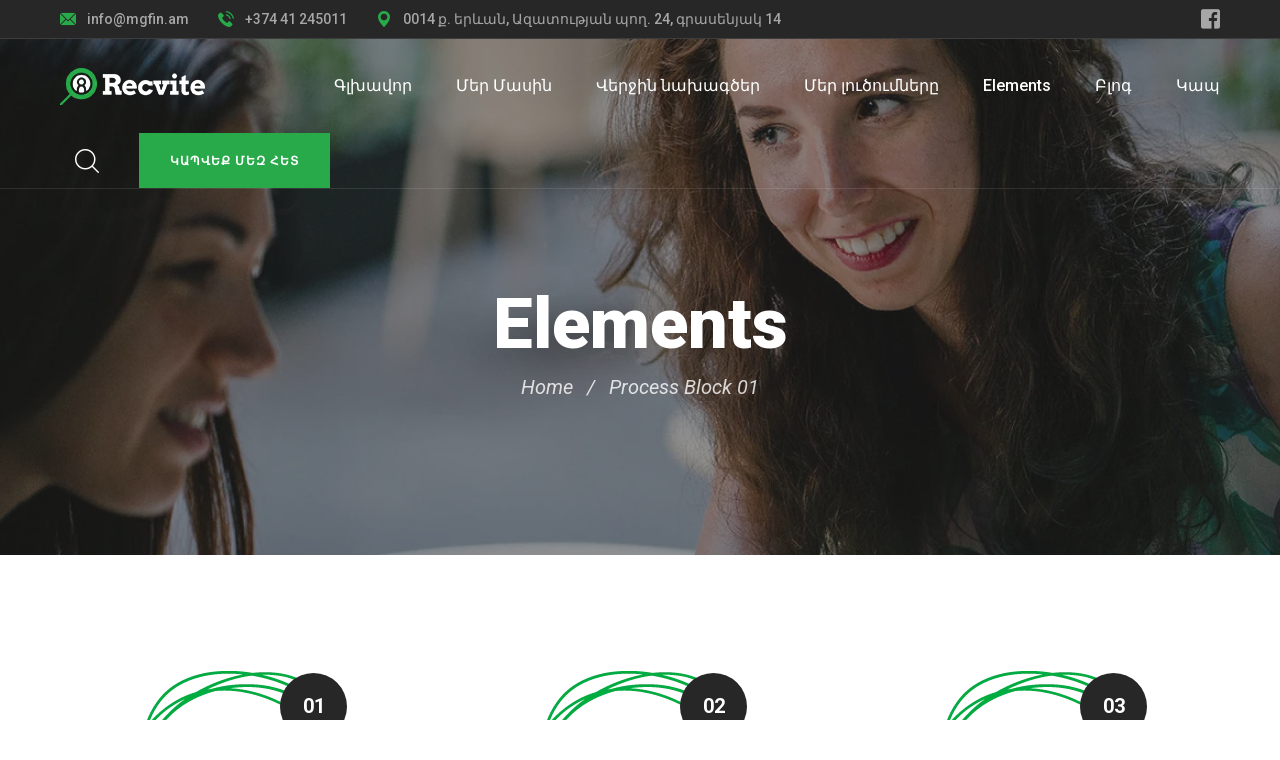

--- FILE ---
content_type: text/html; charset=UTF-8
request_url: https://mgfin.am/process-element-1.php
body_size: 5156
content:
<!-- head start -->
<!DOCTYPE html>
<html lang="en">
<head>
	<meta charset="utf-8">
	<meta http-equiv="X-UA-Compatible" content="IE=edge">
	<meta name="viewport" content="width=device-width, initial-scale=1.0, maximum-scale=1.0, user-scalable=0">

	<title>MG FIN LLC</title>

	<!-- Fav Icon -->
	<link rel="icon" href="assets/images/favicon.ico" type="image/x-icon">

	<!-- Google Fonts -->
	<link href="https://fonts.googleapis.com/css2?family=Roboto:ital,wght@0,300;0,400;0,500;0,700;0,900;1,300;1,400;1,500;1,700;1,900&display=swap" rel="stylesheet">

	<!-- Stylesheets -->
	<link href="assets/css/font-awesome-all.css" rel="stylesheet">
	<link href="assets/css/flaticon.css" rel="stylesheet">
	<link href="assets/css/owl.css" rel="stylesheet">
	<link href="assets/css/bootstrap.css" rel="stylesheet">
	<link href="assets/css/jquery.fancybox.min.css" rel="stylesheet">
	<link href="assets/css/animate.css" rel="stylesheet">
	<link href="assets/css/color.css" rel="stylesheet">
	<link href="assets/css/style.css" rel="stylesheet">
	<link href="assets/css/responsive.css" rel="stylesheet">
</head>

<!-- page wrapper -->
<body>

    <div class="boxed_wrapper">


        <!-- preloader -->
        <div class="preloader"></div>
        <!-- preloader -->

        <!-- main header -->
            <header class="main-header style-one">
    <!-- header-top -->
    <div class="header-top">
        <div class="top-inner clearfix">
            <ul class="info-list pull-left clearfix">
                <li><i class="flaticon-email"></i><a href="mailto:info@mgfin.am">info@mgfin.am</a></li>
                <li><i class="flaticon-telephone"></i><a href="tel:+37441245011">+374 41 245011</a></li>
                <li><i class="flaticon-pin"></i>0014 ք. երևան, Ազատության պող. 24, գրասենյակ 14</li>
            </ul>
            <div class="right-column pull-right clearfix">
                <ul class="social-links clearfix">
                    <li><a href="https://www.facebook.com/MGFINACCOUNTING"><i class="fab fa-facebook-square"></i></a></li>
                </ul>
            </div>
        </div>
    </div>

    <!-- header-lower -->
    <div class="header-lower">
        <div class="outer-box">
            <div class="logo-box">
                <figure class="logo"><a href="index.php"><img src="assets/images/logo.png" alt=""></a></figure>
            </div>
            <div class="menu-area">
                <!--Mobile Navigation Toggler-->
                <div class="mobile-nav-toggler">
                    <i class="icon-bar"></i>
                    <i class="icon-bar"></i>
                    <i class="icon-bar"></i>
                </div>
                <nav class="main-menu navbar-expand-md navbar-light">
                    <div class="collapse navbar-collapse show clearfix" id="navbarSupportedContent">
                        <ul class="navigation clearfix">
                            <li><a href="index.php">Գլխավոր</a>
                            </li>
                            <li><a href="about.php">Մեր Մասին</a>
                            </li>
                            <li><a href="project.php">Վերջին նախագծեր</a></li>
                            <li class="dropdown"><a href="index.php">Մեր լուծումները</a>
                                <ul>
                                    <li><a href="service.php">Մեր լուծումները</a></li>
                                    <li><a href="hr-consulting.php">HR Խորհրդատվություն</a></li>
                                    <li><a href="technology-resource.php">Տեխնոլոգիական ռեսուրս</a></li>
                                    <li><a href="staffing-solutions.php">Կադրային լուծումներ</a></li>
                                    <li><a href="corporate-program.php">Կորպորատիվ ծրագիր</a></li>
                                    <li><a href="leadership-training.php">Առաջնորդության դասընթացներ</a></li>
                                    <li><a href="staff-management.php">Աշխատակազմի կառավարում</a></li>
                                </ul>
                            </li>
                            <li class="dropdown"><a href="index.php">Elements</a>
                                <div class="megamenu">
                                    <div class="row clearfix">
                                        <div class="col-lg-4 column">
                                            <ul>
                                                <li><h4>Elements 1</h4></li>
                                                <li><a href="about-element-1.php">About Block 01</a></li>
                                                <li><a href="service-element-1.php">Service Block 01</a></li>
                                                <li><a href="feature-element-1.php">Feature Block 01</a></li>
                                                <li><a href="news-element-2.php">News Block 02</a></li>
                                            </ul>
                                        </div>
                                        <div class="col-lg-4 column">
                                            <ul>
                                                <li><h4>Elements 2</h4></li>
                                                <li><a href="team-element-2.php">Team Block 02</a></li>
                                                <li><a href="funfact-element-1.php">Counter Block 01</a></li>
                                                <li><a href="process-element-1.php">Process Block 01</a></li>
                                                <li><a href="agency-element.php">Agency Block</a></li>
                                                <li><a href="skills-element.php">Skills Block</a></li>
                                            </ul>
                                        </div>
                                        <div class="col-lg-4 column">
                                            <ul>
                                                <li><h4>Elements 3</h4></li>
                                                <li><a href="testimonial-element.php">Testimonial Block</a></li>
                                                <li><a href="clients-element.php">Clients Block</a></li>
                                                <li><a href="cta-element.php">CTA Block</a></li>
                                                <li><a href="video-element.php">Video Block</a></li>
                                                <li><a href="feature-element-3.php">Feature Block 03</a></li>
                                            </ul>
                                        </div>
                                    </div>
                                </div>
                            </li>
                            <li class="dropdown"><a href="index.php">Բլոգ</a>
                            </li>
                            <li><a href="contact.php">Կապ</a></li>
                        </ul>
                    </div>
                </nav>
            </div>
            <div class="menu-right-content clearfix">
                <div class="search-box-outer">
                    <div class="dropdown">
                        <button class="search-box-btn" type="button" id="dropdownMenu3" data-toggle="dropdown" aria-haspopup="true" aria-expanded="false"><i class="flaticon-magnifying-glass"></i></button>
                        <div class="dropdown-menu search-panel" aria-labelledby="dropdownMenu3">
                            <div class="form-container">
                                <form method="post" action="blog.php">
                                    <div class="form-group">
                                        <input type="search" name="search-field" value="" placeholder="Search...." required="">
                                        <button type="submit" class="search-btn"><span class="fas fa-search"></span></button>
                                    </div>
                                </form>
                            </div>
                        </div>
                    </div>
                </div>
                <div class="btn-box">
                    <a href="contact.php" class="theme-btn-one">Կապվեք մեզ հետ</a>
                </div>
            </div>
        </div>
    </div>

    <!--sticky Header-->
    <div class="sticky-header">
        <div class="outer-box">
            <div class="logo-box">
                <figure class="logo"><a href="index.php"><img src="assets/images/logo.png" alt=""></a></figure>
            </div>
            <div class="menu-area">
                <nav class="main-menu clearfix">
                    <!--Keep This Empty / Menu will come through Javascript-->
                </nav>
            </div>
            <div class="menu-right-content clearfix">
                <div class="search-box-outer">
                    <div class="dropdown">
                        <button class="search-box-btn" type="button" id="dropdownMenu4" data-toggle="dropdown" aria-haspopup="true" aria-expanded="false"><i class="flaticon-magnifying-glass"></i></button>
                        <div class="dropdown-menu search-panel" aria-labelledby="dropdownMenu3">
                            <div class="form-container">
                                <form method="post" action="blog.php">
                                    <div class="form-group">
                                        <input type="search" name="search-field" value="" placeholder="Search...." required="">
                                        <button type="submit" class="search-btn"><span class="fas fa-search"></span></button>
                                    </div>
                                </form>
                            </div>
                        </div>
                    </div>
                </div>
                <div class="btn-box">
                    <a href="contact.php" class="theme-btn-one">Կապվեք մեզ հետ</a>
                </div>
            </div>
        </div>
    </div>
</header>
<!-- main-header end -->

<!-- Mobile Menu  -->
<div class="mobile-menu">
    <div class="menu-backdrop"></div>
    <div class="close-btn"><i class="fas fa-times"></i></div>

    <nav class="menu-box">
        <div class="nav-logo"><a href="index.php"><img src="assets/images/logo-2.png" alt="" title=""></a></div>
        <div class="menu-outer"><!--Here Menu Will Come Automatically Via Javascript / Same Menu as in Header--></div>
        <div class="contact-info">
            <h4>Contact Info</h4>
            <ul>
                <li>Ազատության պող. 24, գրասենյակ 14 0014 Erevan, Armenia</li>
                <li><a href="tel:+37441245011">+374 41 245011</a></li>
                <li><a href="mailto:info@mgfin.am">info@mgfin.am</a></li>
            </ul>
        </div>
        <div class="social-links">
            <ul class="clearfix">
                <li><a href="https://www.facebook.com/MGFINACCOUNTING"><span class="fab fa-facebook-square"></span></a></li>
            </ul>
        </div>
    </nav>
</div>
        <!-- End Mobile Menu -->

        <!-- Page Title -->
        <section class="page-title centred" style="background-image: url(assets/images/background/page-title.jpg);">
            <div class="auto-container">
                <div class="content-box">
                    <div class="title">
                        <h1>Elements</h1>
                    </div>
                    <ul class="bread-crumb clearfix">
                        <li><a href="index.html">Home</a></li>
                        <li>Process Block 01</li>
                    </ul>
                </div>
            </div>
        </section>
        <!-- End Page Title -->


        <!-- working-process -->
        <section class="working-process centred">
            <div class="auto-container">
                <div class="row clearfix">
                    <div class="col-lg-4 col-md-6 col-sm-12 process-block">
                        <div class="process-block-one wow fadeInUp animated animated" data-wow-delay="00ms" data-wow-duration="1500ms">
                            <div class="inner-box">
                                <div class="icon-box">
                                    <i class="flaticon-investment"></i>
                                    <span>01</span>
                                    <div class="icon-shape" style="background-image: url(assets/images/shape/shape-4.png);"></div>
                                </div>
                                <h3>Consult with Team</h3>
                                <p>Lorem ipsum dolor sit amet, consectetur notted adipisicing elit sed do eiusmod.</p>
                            </div>
                        </div>
                    </div>
                    <div class="col-lg-4 col-md-6 col-sm-12 process-block">
                        <div class="process-block-one wow fadeInUp animated animated" data-wow-delay="300ms" data-wow-duration="1500ms">
                            <div class="inner-box">
                                <div class="icon-box">
                                    <i class="flaticon-checklist"></i>
                                    <span>02</span>
                                    <div class="icon-shape" style="background-image: url(assets/images/shape/shape-4.png);"></div>
                                </div>
                                <h3>Make a Schedule</h3>
                                <p>Lorem ipsum dolor sit amet, consectetur notted adipisicing elit sed do eiusmod.</p>
                            </div>
                        </div>
                    </div>
                    <div class="col-lg-4 col-md-6 col-sm-12 process-block">
                        <div class="process-block-one wow fadeInUp animated animated" data-wow-delay="500ms" data-wow-duration="1500ms">
                            <div class="inner-box">
                                <div class="icon-box">
                                    <i class="flaticon-outsourcing"></i>
                                    <span>03</span>
                                    <div class="icon-shape" style="background-image: url(assets/images/shape/shape-4.png);"></div>
                                </div>
                                <h3>Hire & Enjoy</h3>
                                <p>Lorem ipsum dolor sit amet, consectetur notted adipisicing elit sed do eiusmod.</p>
                            </div>
                        </div>
                    </div>
                </div>
            </div>
        </section>
        <!-- working-process end -->

        <!-- main-footer -->
                    <footer class="main-footer">
            <div class="footer-top" style="background-image: url(assets/images/background/footer-1.jpg);">
                <div class="auto-container">
                    <div class="footer-info clearfix">
                        <div class="single-item">
                            <div class="inner">
                                <div class="icon-box"><i class="flaticon-mail"></i></div>
                                <h6 class="mt">Email</h6>
                                <p><a href="mailto:info@mgfin.am">info@mgfin.am</a></p>
                            </div>
                        </div>
                        <div class="single-item">
                            <div class="inner">
                                <div class="icon-box"><i class="flaticon-phone"></i></div>
                                <h6 class="mt">Call</h6>
                                <p><a href="tel:+374 41 245011">+374 41 245011</a></p>
                            </div>
                        </div>
                        <div class="single-item">
                            <div class="inner">
                                <div class="icon-box"><i class="flaticon-address"></i></div>
                                <h6>Address</h6>
                                <p>Ազատության պող. 24, գրասենյակ 14 0014 Erevan, Armenia</p>
                            </div>
                        </div>
                    </div>
                    <div class="widget-section">
                        <div class="row clearfix">
                            <div class="col-lg-4 col-md-6 col-sm-12 footer-column">
                                <div class="footer-widget logo-widget">
                                    <figure class="footer-logo"><a href="index.php"><img src="assets/images/footer-logo.png" alt=""></a></figure>
                                    <p>Միացեք մեր նորություններին և ստացեք վերջին թարմացումները</p>
                                    <form action="contact.php" method="post">
                                        <div class="form-group">
                                            <input type="email" name="email" placeholder="Էլեկտրոնային հասցե" required="">
                                            <button><i class="fas fa-check"></i></button>
                                        </div>
                                    </form>
                                    <ul class="social-links clearfix">
                                        <li><h6>Միացեք:</h6></li>
                                        <li><a href="https://www.facebook.com/MGFINACCOUNTING"><i class="fab fa-facebook-square"></i></a></li>
                                    </ul>
                                </div>
                            </div>
                            <!-- <div class="col-lg-2 col-md-6 col-sm-12 footer-column">
                                <div class="footer-widget links-widget">
                                    <div class="widget-title">
                                        <h4>Ուսումնասիրեք</h4>
                                    </div>
                                    <div class="widget-content">
                                        <ul class="links-list clearfix">
                                            <li><a href="index.php">Մեր Մասին</a></li>
                                            <li><a href="index.php">Մեր լուծումները</a></li>
                                            <li><a href="index.php">Թիմի անդամներ</a></li>
                                            <li><a href="index.php">Նորություններ և հոդվածներ</a></li>
                                            <li><a href="index.php">Կապվեք մեզ հետ</a></li>
                                        </ul>
                                    </div>
                                </div>
                            </div> -->
                            <div class="col-lg-4 col-md-6 col-sm-12 footer-column">
                                <div class="footer-widget links-widget ml-30">
                                    <div class="widget-title">
                                        <h4>Հղումներ</h4>
                                    </div>
                                    <div class="widget-content">
                                        <ul class="links-list clearfix">
                                            <li><a href="index.php">Գործատուներ</a></li>
                                            <li><a href="index.php">Աշխատանք փնտրողներ</a></li>
                                            <li><a href="index.php">Ինչպես է դա աշխատում</a></li>
                                            <li><a href="index.php">Արժեք և պլաններ</a></li>
                                            <li><a href="index.php">Մեր բաժինները</a></li>
                                        </ul>
                                    </div>
                                </div>
                            </div>
                            <div class="col-lg-4 col-md-6 col-sm-12 footer-column">
                                <div class="footer-widget post-widget ml-50">
                                    <div class="widget-title">
                                        <h4>Նորություններ</h4>
                                    </div>
                                    <div class="post-inner">
                                        <div class="post">
                                            <figure class="post-thumb"><a href="blog-details.php"><img src="assets/images/resource/footer-post-1.jpg" alt=""></a></figure>
                                            <h6><a href="blog-details.php">How to guide to HR adviser and clients lessening</a></h6>
                                            <span class="post-date">20 Aug, 2020</span>
                                        </div>
                                        <div class="post">
                                            <figure class="post-thumb"><a href="blog-details.php"><img src="assets/images/resource/footer-post-2.jpg" alt=""></a></figure>
                                            <h6><a href="blog-details.php">Providing the best stuffing solutions</a></h6>
                                            <span class="post-date">19 Aug, 2020</span>
                                        </div>
                                    </div>
                                </div>
                            </div>
                        </div>
                    </div>
                </div>
            </div>
            <div class="footer-bottom">
                <div class="auto-container">
                    <div class="inner-box clearfix">
                        <div class="copyright pull-left">
                            <p>&copy; Copyright 2021 by <a href="index.php">Recvite</a></p>
                        </div>
                        
<!--                         <ul class="footer-nav pull-right">
                            <li><a href="index.php">Privacy Policy</a></li>
                            <li><a href="index.php">Terms & Conditions</a></li>
                            <li><a href="index.php">Site Map</a></li>
                        </ul> -->

                    </div>
                </div>
            </div>
        </footer>

        <!-- main-footer end -->

        <!--Scroll to top-->
        <button class="scroll-top scroll-to-target" data-target="html">
            <span class="fa fa-arrow-up"></span>
        </button>
    </div>

<!-- head end -->
    <!-- jequery plugins -->
    <script src="assets/js/jquery.js"></script>
    <script src="assets/js/popper.min.js"></script>
    <script src="assets/js/bootstrap.min.js"></script>
    <script src="assets/js/owl.js"></script>
    <script src="assets/js/wow.js"></script>
    <script src="assets/js/validation.js"></script>
    <script src="assets/js/jquery.fancybox.js"></script>
    <script src="assets/js/appear.js"></script>
    <script src="assets/js/scrollbar.js"></script>

    <!-- main-js -->
    <script src="assets/js/script.js"></script>

</body><!-- End of .page_wrapper -->
</html>


--- FILE ---
content_type: text/css
request_url: https://mgfin.am/assets/css/flaticon.css
body_size: 396
content:
	/*
  	Flaticon icon font: Flaticon
  	Creation date: 28/09/2020 11:12
  	*/

@font-face {
  font-family: "Flaticon";
  src: url("../fonts/Flaticon.eot");
  src: url("../fonts/Flaticon.eot%3F") format("embedded-opentype"),
       url("../fonts/Flaticon.woff2") format("woff2"),
       url("http://azim.commonsupport.com/Recvite/assets/css/fonts/Flaticon.woff") format("woff"),
       url("../fonts/Flaticon.ttf") format("truetype"),
       url("../fonts/Flaticon.svg") format("svg");
  font-weight: normal;
  font-style: normal;
}

@media screen and (-webkit-min-device-pixel-ratio:0) {
  @font-face {
    font-family: "Flaticon";
    src: url("../fonts/Flaticon.svg") format("svg");
  }
}

[class^="flaticon-"]:before, [class*=" flaticon-"]:before,
[class^="flaticon-"]:after, [class*=" flaticon-"]:after {   
  font-family: Flaticon;
  font-style: normal;
}

.flaticon-email:before { content: "\f100"; }
.flaticon-telephone:before { content: "\f101"; }
.flaticon-pin:before { content: "\f102"; }
.flaticon-magnifying-glass:before { content: "\f103"; }
.flaticon-creative-idea:before { content: "\f104"; }
.flaticon-solution:before { content: "\f105"; }
.flaticon-recruitment:before { content: "\f106"; }
.flaticon-consulting:before { content: "\f107"; }
.flaticon-controller:before { content: "\f108"; }
.flaticon-policy:before { content: "\f109"; }
.flaticon-scrum:before { content: "\f10a"; }
.flaticon-business-idea:before { content: "\f10b"; }
.flaticon-recruit:before { content: "\f10c"; }
.flaticon-customer-review:before { content: "\f10d"; }
.flaticon-right-arrow:before { content: "\f10e"; }
.flaticon-plus:before { content: "\f10f"; }
.flaticon-investment:before { content: "\f110"; }
.flaticon-checklist:before { content: "\f111"; }
.flaticon-outsourcing:before { content: "\f112"; }
.flaticon-mail:before { content: "\f113"; }
.flaticon-address:before { content: "\f114"; }
.flaticon-mission:before { content: "\f115"; }
.flaticon-phone:before { content: "\f116"; }
.flaticon-recruitment-1:before { content: "\f117"; }
.flaticon-background-check:before { content: "\f118"; }
.flaticon-job:before { content: "\f119"; }
.flaticon-teaching:before { content: "\f11a"; }
.flaticon-employment:before { content: "\f11b"; }
.flaticon-left-arrow:before { content: "\f11c"; }

--- FILE ---
content_type: text/css
request_url: https://mgfin.am/assets/css/color.css
body_size: 1038
content:

/* template-color */

.scroll-top{
  background: #28aa4a;
}

.mobile-menu .menu-backdrop{
  background: #28aa4a;
}

.header-top .info-list li a:hover{
  color: #28aa4a;
}

.header-top .info-list li i{
  color: #28aa4a;
}

.header-top .social-links li a:hover{
  color: #28aa4a;
}

.main-header .language-box .language-list{
  border-top: 2px solid #28aa4a;
}

.main-header .language-box .language-list li a:hover{
  color: #28aa4a;
}

.theme-btn-one{
  background: #28aa4a;
}

.main-menu .navigation > li > ul > li > a:hover,
.main-menu .navigation > li > .megamenu li > a:hover{
  color: #28aa4a;
}

.main-menu .navigation > li > ul > li > a:hover{
  color: #28aa4a;
}

.main-menu .navigation > li > ul > li > ul > li > a:hover{
  color: #28aa4a;
}

.main-header .search-box-btn:hover{
  color: #28aa4a;
}

.banner-carousel .owl-nav .owl-prev:hover,
.banner-carousel .owl-nav .owl-next:hover{
  background: #28aa4a;
}

.main-header .sticky-header .theme-btn-one:hover{
  color: #28aa4a !important;
}

.feature-block-one .inner-box .icon-box{
  color: #28aa4a;
}

.feature-block-one .inner-box:before{
  background: #28aa4a;
}

.quote-box .inner-box{
  border: 2px solid #28aa4a;
}

.quote-box .inner-box .icon-box{
  background: #28aa4a;
}

.image_block_1 .image-box .image-1:before{
  background: #28aa4a;
}

.image_block_1 .image-box .image-content{
  background: #28aa4a;
}

.sec-title p{
  color: #28aa4a;
}

.content_block_1 .content-box .inner-box .single-item h5 span{
  color: #28aa4a;
}

.content_block_1 .content-box .inner-box .single-item h5:before{
  background: #28aa4a;
}

.content_block_1 .content-box .lower-box .author-box .author-thumb{
  border: 2px solid #28aa4a;
}

.content_block_1 .content-box .lower-box .experienct-box{
  border: 2px solid #28aa4a;
}

.service-block-one .inner-box:hover .image-box .category{
  background: #28aa4a;
}

.service-block-one .inner-box .image-box i{
  color: #28aa4a;
}

.service-block-one .inner-box .lower-content h3 a:hover{
  color: #28aa4a;
}

.service-block-one .inner-box .lower-content .link a:hover{
  color: #28aa4a;
}

.content_block_3 .content-box .tabs-content .inner-box .text .list li:before{
  color: #28aa4a;
}

.funfact-section .inner-container{
  border-top: 10px solid #28aa4a;
}

.counter-block-one .inner-box .icon-box{
  color: #28aa4a;
}

.project-block-one .inner-box .image-box:before{
  background: #28aa4a;
}

.nav-style-one .owl-prev:hover,
.nav-style-one .owl-next:hover{
  background: #28aa4a;
}

.process-block-one .inner-box:hover .icon-box{
  color: #28aa4a;
}

.bg-color-2{
  background: #28aa4a;
}

.cta-section .inner-box .theme-btn-one:hover{
  color: #28aa4a !important;
}

.progress-box .bar-inner{
  background: #28aa4a;
}

.content_block_4 .content-box .counter-inner .inner-box .icon-box{
  color: #28aa4a;
}

.progress-box .count-text:before{
  background: #28aa4a;
}

.progress-box .count-text:after{
  background: #28aa4a;
}

.sticky-header{
  border-bottom: 2px solid #28aa4a;
}

.testimonial-block-one .inner-box{
  border-top: 10px solid #28aa4a;
}

.testimonial-block-one .inner-box .icon-box{
  background: #28aa4a;
}

.news-block-one .inner-box .image-box{
  background: #28aa4a;
}

.news-block-one .inner-box .image-box .post-date{
  background: #28aa4a;
}

.news-block-one .inner-box .lower-content .post-info li a:hover{
  color: #28aa4a;
}

.news-block-one .inner-box .lower-content .post-info li i{
  color: #28aa4a;
}

.news-block-one .inner-box .lower-content h3 a:hover{
  color: #28aa4a;
}

.footer-top .footer-info .single-item .inner .icon-box{
  color: #28aa4a;
}

.footer-top .footer-info .single-item:nth-child(2) .inner{
  background: #28aa4a;
}

.footer-top .widget-section .logo-widget form .form-group button{
  color: #28aa4a;
}

.footer-top .widget-section .logo-widget form .form-group input:focus{
  border-color: #28aa4a !important;
}

.footer-top .widget-section .logo-widget .social-links li a:hover{
  color: #28aa4a;
}

.footer-top .widget-section .links-widget .links-list li a:hover{
  color: #28aa4a;
}

.footer-top .widget-section .links-widget .links-list li a:before{
  background: #28aa4a;
}

.footer-top .widget-section .post-widget .post .post-thumb{
  background: #28aa4a;
}

.footer-top .widget-section .post-widget .post h6 a:hover{
  color: #28aa4a;
}

.footer-top .widget-section .post-widget .post .post-date{
  color: #28aa4a;
}

.footer-bottom .copyright p a:hover{
  color: #28aa4a;
}

.footer-bottom .footer-nav li a:hover{
  color: #28aa4a;
}

.main-header.style-two .header-top .header-nav li a:hover{
  color: #28aa4a;
}

.main-header .header-upper .upper-info li .icon-box{
  color: #28aa4a;
}

.main-header .header-upper .upper-info li h6 a:hover{
  color: #28aa4a;
}

.main-header.style-two .header-lower .search-box-btn:hover{
  color: #28aa4a;
}

.content_block_5 .content-box .icon-box{
  color: #28aa4a;
}

.content_block_6 .content-box .progress-inner .box .icon-box{
  color: #28aa4a;
}

.content_block_7 .content-box .video-btn a{
  background: #28aa4a;
}

.content_block_8 .content-box .inner-box .single-item .icon-box{
  color: #28aa4a;
}

.team-block-one .inner-box .lower-content h4 a:hover{
  color: #28aa4a;
}

.team-block-one .inner-box .image-box .content-box .social-links li a:hover{
  color: #28aa4a;
}

.image_block_2 .image-box .icon-box span{
  background: #28aa4a;
}

.testimonial-style-two .inner-container:before{
  background: #28aa4a;
}

.feature-style-two .inner-container{
  border-top: 10px solid #28aa4a;
}

.feature-style-two .single-item .inner-box .icon-box{
  background: #28aa4a;
}

.feature-style-two .single-item .inner-box .icon-box:before{
  background: #28aa4a;
}

.sticky-header .main-menu .navigation > li.current > a, 
.sticky-header .main-menu .navigation > li:hover > a{
  color: #28aa4a;
}

.page-title .content-box .bread-crumb li a:hover{
  color: #28aa4a;
}

.project-details-content .info-box .single-info-box:before{
  background: #28aa4a;
}

.project-details-content .two-column .list-item li:before{
  color: #28aa4a;
}

.error-section .inner-box h1{
  color: #28aa4a;
}

.service-sidebar .category-widget .category-list li a.current i,
.service-sidebar .category-widget .category-list li a:hover i{
  background: #28aa4a;
}

.service-sidebar .support-box{
  background: #28aa4a;
}

.service-details-content .image-box .category{
  background: #28aa4a;
}

.service-details-content .image-box i{
  color: #28aa4a;
}

.service-details-content .text h4{
  color: #28aa4a;
}

.service-details-content .two-column .list-item li:before{
  color: #28aa4a;
}

.accordion-box .block.active-block{
  background: #28aa4a;
  border-color: #28aa4a;
}

.accordion-box .block .acc-btn .icon-outer{
  color: #28aa4a;
}

.pagination li a:hover,
.pagination li a.current{
  background: #28aa4a;
}

.news-block-one .inner-box .lower-content h2 a:hover{
  color: #28aa4a;
}

.blog-sidebar .sidebar-search{
  background: #28aa4a;
}

.blog-sidebar .sidebar-post .post .post-thumb{
  background: #28aa4a;
}

.blog-sidebar .sidebar-post .post .post-date{
  color: #28aa4a;
}

.blog-sidebar .sidebar-post .post h6 a:hover{
  color: #28aa4a;
}

.blog-sidebar .category-widget .category-list li a:hover:before{
  background: #28aa4a;
}

.blog-sidebar .tags-widget .tags-list li a:hover{
  background: #28aa4a;
}

.blog-details-content .post-share-option .post-tags li a:hover{
  background: #28aa4a;
}

.blog-details-content .post-share-option .social-links li a:hover{
  color: #28aa4a;
}

.blog-details-content .comment-box .comment .comment-info .post-date i{
  color: #28aa4a;
}

.blog-details-content .comment-box .comment .reply-btn{
  background: #28aa4a;
}

.default-form .form-group input:focus,
.default-form .form-group textarea:focus{
  border-color: #28aa4a !important;
}

.contact-info-section .single-info-box .inner-box .icon-box{
  background: #28aa4a;
}

.contact-info-section .single-info-box .inner-box p a:hover{
  color: #28aa4a;
}

.contact-section .title-inner .social-links li a:hover{
  color: #28aa4a;
}

--- FILE ---
content_type: text/css
request_url: https://mgfin.am/assets/css/style.css
body_size: 12945
content:

/* Css For Recvite */

/************ TABLE OF CONTENTS ***************
1. Fonts
2. Reset
3. Global
4. Main Header/style-one/style-two
5. Main Slider/style-one/style-two
6. Intro Section
7. Welcome Section
9. Cta Section
8. Research Fields
10. Testimonial Section
11. Researches Section
12. Team Section
14. Video
15. Fact Counter
16. News Section
19. Clients Section
20. Main Footer
21. Footer Bottom
22. Research Style Two
23. Innovative Solution
24. Discover Section
25. Testimonial Section
26. Chooseus Section
27. News Style Two
28. Page Title
29. Research Page Section
30. Research Details
31. Professor Page Section
32. Professor Details
33. About Section
34. Error Section
35. Blog Page Section
36. Blog Details
37. Blog Sidebar
38. Contact Section
39. Google Map


**********************************************/



/***

====================================================================
  Reset
====================================================================

 ***/
* {
  margin:0px;
  padding:0px;
  border:none;
  outline:none;
}


/***

====================================================================
  Global Settings
====================================================================

 ***/


body {
  font-size:16px;
  color:#757575;
  line-height:32px;
  font-weight:400;
  background:#ffffff;
  font-family: 'Roboto', sans-serif;
  background-size:cover;
  background-repeat:no-repeat;
  background-position:center top;
  -webkit-font-smoothing: antialiased;
}

  @media (min-width:1200px) {
  .container {
    max-width: 1170px;
    padding: 0px 15px;
  }
}

.large-container{
  max-width: 1500px;
  padding: 0px 15px;
  margin: 0 auto;
}

.container-fluid{
  padding: 0px;
}

.auto-container{
  position:static;
  max-width:1200px;
  padding:0px 15px;
  margin:0 auto;
}

.small-container{
  max-width:680px;
  margin:0 auto;
}

.boxed_wrapper{
  position: relative;
  margin: 0 auto;
  overflow: hidden !important;
  width: 100%;
  min-width: 300px;
}


a{
  text-decoration:none;
  transition:all 500ms ease;
  -moz-transition:all 500ms ease;
  -webkit-transition:all 500ms ease;
  -ms-transition:all 500ms ease;
  -o-transition:all 500ms ease;
}

a:hover{
  text-decoration:none;
  outline:none;
}

input,button,select,textarea{
  font-family: 'Roboto', sans-serif;
  font-weight: 400;
  font-size: 16px;
}

ul,li{
  list-style:none;
  padding:0px;
  margin:0px;
}

input{
  transition: all 500ms ease;
}

button:focus,
input:focus,
textarea:focus{
  outline: none;
  box-shadow: none;
  transition: all 500ms ease;
}

p{
  position: relative;
  font-family: 'Roboto', sans-serif;
  color: #757575;
  font-weight: 400;
  margin: 0px;
  transition: all 500ms ease;
}

h1,h2,h3,h4,h5,h6{
  position:relative;
  font-family: 'Roboto', sans-serif;
  font-weight: 400;
  color: #222222;
  margin: 0px;
  transition: all 500ms ease;
}

/* Preloader */

.preloader{
  position: fixed;
  left:0px;
  top:0px;
  height:100%;
  width: 100%;
  z-index:999999;
  background-color:#272727;
  background-position:center center;
  background-repeat:no-repeat;
  background-image: url(../images/icons/preloader.svg);
}


.centred{
  text-align: center;
}

.pull-left{
  float: left;
}

.pull-right{
  float: right;
}


figure{
  margin: 0px;
}

img {
  display: inline-block;
  max-width: 100%;
  height: auto;
  transition-delay: .1s;
  transition-timing-function: ease-in-out;
  transition-duration: .7s;
  transition-property: all;
}

/** button **/

.theme-btn-one{
  position: relative;
  display: inline-block;
  font-size: 12px;
  line-height: 26px;
  font-weight: 700;
  color: #fff !important;
  text-align: center;
  padding: 14.5px 31px;
  letter-spacing: 1px;
  text-transform: uppercase;
  z-index: 1;
}

.theme-btn-one:before{
  position: absolute;
  content: '';
  width: 0%;
  height: 100%;
  background: #272727;
  left: 0px;
  top: 0px;
  z-index: -1;
  transition: all 500ms ease;
}

.theme-btn-one:hover:before{
  width: 100%;
}

.pagination{
  position: relative;
  display: block;
}

.pagination li{
  display: inline-block;
  margin: 0px 3px;
}

.pagination li a{
  position: relative;
  display: inline-block;
  font-size: 18px;
  font-weight: 700;
  height: 75px;
  width: 75px;
  line-height: 75px;
  background: #f4f4f4;
  text-align: center;
  color: #757575;
  z-index: 1;
  transition: all 500ms ease;
}

.pagination li a:hover,
.pagination li a.current{
  color: #fff;
}

.pagination li:first-child a:hover,
.pagination li:last-child a:hover{
  background: #272727;
}

.sec-pad{
  padding: 115px 0px 120px 0px;
}

.sec-pad-2{
  padding: 120px 0px !important;
}

.mr-0{
  margin: 0px !important;
}

.scroll-top{
  width: 55px;
  height: 55px;
  line-height: 55px;
  position: fixed;
  bottom: 105%;
  right: 30px;
  font-size: 24px;
  z-index: 99;
  color: #ffffff;
  text-align: center;
  cursor: pointer;
  transition: 1s ease;
}

.scroll-top.open {
  bottom: 50px;
}

.scroll-top span{
  color: #fff;
}

.sec-title{
  position: relative;
  display: block;
  margin-bottom: 45px;
}

.sec-title.centred{
  text-align: center !important;
}

.sec-title p{
  position: relative;
  display: block;
  font-size: 16px;
  line-height: 26px;
  font-weight: 500;
  margin-bottom: 7px;
}

.sec-title h2{
  position: relative;
  display: block;
  font-size: 50px;
  line-height: 65px;
  font-weight: 700;
  margin: 0px;
}

.sec-title.light h2{
  color: #fff;
}




/***

====================================================================
                        Home-Page-One
====================================================================

***/


/** main-header **/

.main-header{
  position:relative;
  left:0px;
  top:0px;
  z-index:999;
  width:100%;
  transition:all 500ms ease;
  -moz-transition:all 500ms ease;
  -webkit-transition:all 500ms ease;
  -ms-transition:all 500ms ease;
  -o-transition:all 500ms ease;
}

.sticky-header{
  position:fixed;
  opacity:0;
  visibility:hidden;
  background: #272727;
  left:0px;
  top:0px;
  width:100%;
  z-index:0;
  transition:all 500ms ease;
  -moz-transition:all 500ms ease;
  -webkit-transition:all 500ms ease;
  -ms-transition:all 500ms ease;
  -o-transition:all 500ms ease;
}

.fixed-header .sticky-header{
  z-index:999;
  opacity:1;
  visibility:visible;
  -ms-animation-name: fadeInDown;
  -moz-animation-name: fadeInDown;
  -op-animation-name: fadeInDown;
  -webkit-animation-name: fadeInDown;
  animation-name: fadeInDown;
  -ms-animation-duration: 500ms;
  -moz-animation-duration: 500ms;
  -op-animation-duration: 500ms;
  -webkit-animation-duration: 500ms;
  animation-duration: 500ms;
  -ms-animation-timing-function: linear;
  -moz-animation-timing-function: linear;
  -op-animation-timing-function: linear;
  -webkit-animation-timing-function: linear;
  animation-timing-function: linear;
  -ms-animation-iteration-count: 1;
  -moz-animation-iteration-count: 1;
  -op-animation-iteration-count: 1;
  -webkit-animation-iteration-count: 1;
  animation-iteration-count: 1;
}

/** header-top **/

.header-top{
  display: block;
  position: relative;
  width: 100%;
  background: #272727;
  padding: 3px 60px;
  border-bottom: 1px solid rgba(255,255,255,0.1);
}

@media (max-width: 959px) {
  .header-top{
    display: none;
  }
}

.header-top .info-list li{
  position: relative;
  display: inline-block;
  font-size: 14px;
  line-height: 24px;
  color: #a7a7a7;
  font-weight: 500;
  padding-left: 27px;
  margin-right: 25px;
}

.header-top .info-list li:last-child{
  margin: 0px !important;
}

.header-top .info-list li a{
  color: #a7a7a7;
}

.header-top .info-list li a:hover{

}

.header-top .info-list li i{
  position: absolute;
  left: 0px;
  top: 0px;
  font-size: 16px;
}

.header-top .social-links li{
  position: relative;
  display: inline-block;
  margin-right: 20px;
  line-height: 22px;
  top: 3px;
}

.header-top .social-links li:last-child{
  margin: 0px !important;
}

.header-top .social-links li a{
  display: inline-block;
  font-size: 22px;
  color: #a7a7a7;
}

.header-top .social-links li a:hover{

}

.header-top .social-links{
  position: relative;
  display: inline-block;
  float: left;
}

.main-header .language-box{
  position: relative;
  float: left;
  display: inline-block;
  padding-left: 30px;
}

.main-header .language-box img{
  position: absolute;
  left: 0px;
  top: 6px;
  width: 19px;
  height: 19px;
  border-radius: 50%;
}

.main-header .language-box .text{
  position: relative;
  display: inline-block;
  font-size: 14px;
  font-weight: 500;
  color: #a7a7a7;
  padding-right: 13px;
}

.main-header .language-box .text:before{
  position: absolute;
  content: '\f0dd';
  font-family: 'Font Awesome 5 Pro';
  font-size: 12px;
  top: -2px;
  right: 0px;
  font-weight: 700;
}

.main-header .language-box .language-list{
  position: absolute;
  right: 0px;
  top: 50px;
  width: 150px;
  background: #282828;
  padding: 10px 20px;
  z-index: 2;
  opacity: 0;
  visibility: hidden;
  text-align: left;
  transition: all 500ms ease;
}

.main-header .language-box:hover .language-list{
  visibility: visible;
  opacity: 1;
  top: 35px;
}

.main-header .language-box .language-list li{
  position: relative;
  display: block;
  font-size: 14px;
  line-height: 24px;
  font-weight: 500;
  color: #a7a7a7;
  padding: 5px 0px;
  border-bottom: 1px solid rgba(255,255,255,0.1);
}

.main-header .language-box .language-list li:last-child{
  border-bottom: none;
}

.main-header .language-box .language-list li a{
  display: inline-block;
  color: #a7a7a7;
}

.main-header .language-box .language-list li a:hover{

}

/** header-lower **/

.main-header.style-one .header-lower{
  position: relative;
}

.main-header.style-one .outer-box{
  position: absolute;
  left: 0px;
  top: 0px;
  right: 0px;
  width: 100%;
  padding: 0px 60px;
  display: flex;
  flex-wrap: wrap;
  align-items: center;
  justify-content: space-between;
  border-bottom: 1px solid rgba(255,255,255,0.1);
}

.main-header .sticky-header .outer-box{
  position: relative;
  border-bottom: none;
}

.main-header .sticky-header .theme-btn-one:before{
  background: #fff;
}

.main-header .sticky-header .theme-btn-one:hover{

}

.main-header.style-one .sticky-header .main-menu .navigation > li > a:before{
  bottom: -15px;
}

.header-lower .logo-box{
  position: relative;
}

.main-header.style-one .menu-area{
  z-index: 1;
  display: flex;
  flex-wrap: wrap;
  align-items: center;
}

.main-header.style-one .menu-right-content {
  display: -webkit-box;
  display: -ms-flexbox;
  display: flex;
  flex-wrap: wrap;
  -webkit-box-align: center;
  -ms-flex-align: center;
  align-items: center;
  -webkit-box-pack: center;
  -ms-flex-pack: center;
  justify-content: center;
}


/** search box btn **/

.main-header .search-box-outer {
  position: relative;
  margin-right: 25px;
}

.main-header .search-box-btn{
  position: relative;
  font-size: 24px;
  width: 54px;
  height: 54px;
  line-height: 54px;
  text-align: center;
  color: #fff;
  cursor: pointer;
  display: inline-block;
  background: transparent;
  transition: all 500ms ease;
  background-size: cover;
  background-repeat: no-repeat;
  background-position: center;
}

.main-header .search-box-btn:hover{

}

.main-header .search-box-outer .dropdown-menu {
  top: 54px !important;
  padding: 0px;
  width: 330px;
  border-radius: 0px;
  background: #ffffff;
  right: 0;
  left: auto !important;
  transform: translate3d(0px, 0px, 0px) scale3d(0.8,0.8,0.8) !important;
  border-color: transparent;
  border-radius: 3px;
  box-shadow: 7px 5px 30px 0 rgba(72,73,121,0.15);
  transition: .5s ease;
  display: block;
  opacity: 0;
  visibility: hidden;
}

.main-header .search-box-outer .show .dropdown-menu {
  display: block;
  transform: scale3d(1,1,1)!important;
  opacity: 1;
  visibility: visible;
}

.main-header .search-panel .form-container{
  padding: 30px;
}

.main-header .search-panel .form-group {
  position: relative;
  margin: 0px;
}

.main-header .search-panel input[type="text"],
.main-header .search-panel input[type="search"],
.main-header .search-panel input[type="password"],
.main-header .search-panel select {
  display: block;
  width: 100%;
  line-height: 24px;
  padding: 9px 50px 9px 15px;
  height: 50px;
  border: 1px solid #f3f5fe;
  border-radius: 3px;
  background: #f3f5fe;
}

.main-header .search-panel input:focus,
.main-header .search-panel select:focus {
  border-color: #f3f5fe;
}

.main-header .search-panel .search-btn {
  position: absolute;
  right: 1px;
  top: 1px;
  width: 50px;
  height: 48px;
  text-align: center;
  color: #111111;
  background: #f3f5fe;
  font-size: 14px;
  border-radius: 0px 3px 3px 0px;
  cursor: pointer;
}

.dropdown-toggle::after {
  display: none;
}


/** main-menu **/

.main-menu{
  float: left;
}

.main-menu .navbar-collapse{
  padding:0px;
  display:block !important;
}

.main-menu .navigation{
  margin:0px;
}

.main-menu .navigation > li{
  position:inherit;
  float:left;
  z-index:2;
  padding: 32px 0px;
  margin: 0px 22px;
  -webkit-transition:all 300ms ease;
  -moz-transition:all 300ms ease;
  -ms-transition:all 300ms ease;
  -o-transition:all 300ms ease;
  transition:all 300ms ease;
}

.main-menu .navigation > li:last-child{
  margin-right:0px !important;
}

.main-menu .navigation > li:first-child{
  margin-left: 0px !important;
}

.main-menu .navigation > li > a{
  position:relative;
  display:block;
  text-align:center;
  font-size:16px;
  line-height:30px;
  font-weight:500;
  opacity:1;
  color:#fff;
  z-index:1;
  -webkit-transition:all 500ms ease;
  -moz-transition:all 500ms ease;
  -ms-transition:all 500ms ease;
  -o-transition:all 500ms ease;
  transition:all 500ms ease;
}

.main-header.style-one .main-menu .navigation > li > a:before{
  position: absolute;
  content: '';
  background: url(../images/shape/shape-1.png);
  width: 62px;
  height: 8px;
  left: 50%;
  transform: translateX(-50%) scale(0,0);
  bottom: -34px;
  background-repeat: no-repeat;
  transition: all 500ms ease;
}

.main-header.style-one .main-menu .navigation > li.current > a:before,
.main-header.style-one .main-menu .navigation > li:hover > a:before{
  transform: translateX(-50%) scale(1,1);
}

.main-menu .navigation > li.current > a,
.main-menu .navigation > li:hover > a{

}

.main-menu .navigation > li > ul,
.main-menu .navigation > li > .megamenu{
  position:absolute;
  left: inherit;
  top:100%;
  width:250px;
  z-index:100;
  display:none;
  opacity: 0;
  visibility: hidden;
  background: #272727;
  padding: 10px 0px;
  filter: alpha(opacity=0);
  -webkit-transition: all 0.2s ease-out;
  transition: all 0.2s ease-out;
  -moz-transition: all 0.2s ease-out;
  -ms-transition: all 0.2s ease-out;
  -webkit-box-shadow: 0px 4px 4px 1px rgba(0,0,0,0.2);
  box-shadow: 0px 4px 4px 1px rgba(0,0,0,0.2);
  -webkit-transform: rotateX(-90deg);
  transform: rotateX(-90deg);
  -webkit-transform-origin: 0 0;
  transform-origin: 0 0;
}

.main-menu .navigation > li > ul.from-right{
  left:auto;
  right:0px;
}

.main-menu .navigation > li > ul > li{
  position:relative;
  width:100%;
  padding: 0px 30px;
  -webkit-transition: all 0.2s cubic-bezier(0.4,0.28,0.31,1.28) 0s;
  transition: all 0.2s cubic-bezier(0.4,0.28,0.31,1.28) 0s;
  opacity: 0;
  visibility: hidden;
  -webkit-transform: translateY(5px);
  transform: translateY(5px);
}

.main-menu .navigation > li:hover > ul > li{
  opacity: 1;
  visibility: visible;
  -webkit-transform: translateY(0);
  transform: translateY(0);
}

.main-menu .navigation > li > ul > li:nth-child(2n+1) {
  -webkit-transition-delay: 0.1s;
  transition-delay: 0.1s;
}

.main-menu .navigation > li > ul > li:nth-child(2n+2) {
  -webkit-transition-delay: 0.15s;
  transition-delay: 0.15s;
}

.main-menu .navigation > li > ul > li:nth-child(2n+3) {
  -webkit-transition-delay: 0.2s;
  transition-delay: 0.2s;
}

.main-menu .navigation > li > ul > li:nth-child(2n+4) {
  -webkit-transition-delay: 0.25s;
  transition-delay: 0.25s;
}

.main-menu .navigation > li > ul > li:nth-child(2n+5) {
  -webkit-transition-delay: 0.3s;
  transition-delay: 0.3s;
}

.main-menu .navigation > li > ul > li:nth-child(2n+6) {
  -webkit-transition-delay: 0.35s;
  transition-delay: 0.35s;
}

.main-menu .navigation > li > ul > li:nth-child(2n+7) {
  -webkit-transition-delay: 0.4s;
  transition-delay: 0.4s;
}

.main-menu .navigation > li > ul > li:nth-child(2n+8) {
  -webkit-transition-delay: 0.45s;
  transition-delay: 0.45s;
}

.main-menu .navigation > li > ul > li:last-child{
  border-bottom:none;
}

.main-menu .navigation > li > ul > li > a,
.main-menu .navigation > li > .megamenu li > a{
  position:relative;
  display:block;
  padding:14px 0px;
  line-height:24px;
  font-weight:500;
  font-size:16px;
  text-transform:capitalize;
  color:#fff;
  border-bottom: 1px solid rgba(255,255,255,0.1);
  text-align: left;
  transition:all 500ms ease;
  -moz-transition:all 500ms ease;
  -webkit-transition:all 500ms ease;
  -ms-transition:all 500ms ease;
  -o-transition:all 500ms ease;
}

.main-menu .navigation > li > ul > li > a:hover,
.main-menu .navigation > li > .megamenu li > a:hover{

}

.main-menu .navigation > li > ul > li:last-child > a,
.main-menu .navigation > li > .megamenu li:last-child > a{
  border-bottom: none;
}

.main-menu .navigation > li > ul > li > a:hover{

}

.main-menu .navigation > li > ul > li.dropdown > a:after{
  font-family: 'Font Awesome 5 Pro';
  content: "\f105";
  position:absolute;
  right:20px;
  top:14px;
  display:block;
  line-height:24px;
  font-size:16px;
  font-weight:800;
  text-align:center;
  z-index:5;
}

.main-menu .navigation > li > ul > li > ul{
  position:absolute;
  right:100%;
  top:0%;
  width:230px;
  z-index:100;
  display:none;
  padding: 10px 0px;
  background: #272727;
  filter: alpha(opacity=0);
  -webkit-transition: all 0.2s ease-out;
  transition: all 0.2s ease-out;
  -moz-transition: all 0.2s ease-out;
  -ms-transition: all 0.2s ease-out;
  -webkit-box-shadow: 0px 4px 4px 1px rgba(0,0,0,0.2);
  box-shadow: 0px 4px 4px 1px rgba(0,0,0,0.2);
  -webkit-transform: rotateX(-90deg);
  transform: rotateX(-90deg);
  -webkit-transform-origin: 0 0;
  transform-origin: 0 0;
}

.main-menu .navigation > li > ul > li > ul.from-right{
  left:auto;
  right:0px;
}

.main-menu .navigation > li > ul > li > ul > li{
  position:relative;
  width:100%;
  padding: 0px 30px;
}

.main-menu .navigation > li > ul > li > ul > li{
  position:relative;
  width:100%;
  padding: 0px 30px;
  -webkit-transition: all 0.2s cubic-bezier(0.4,0.28,0.31,1.28) 0s;
  transition: all 0.2s cubic-bezier(0.4,0.28,0.31,1.28) 0s;
  opacity: 0;
  visibility: hidden;
  -webkit-transform: translateY(5px);
  transform: translateY(5px);
}

.main-menu .navigation > li > ul > li:hover > ul > li{
  opacity: 1;
  visibility: visible;
  -webkit-transform: translateY(0);
  transform: translateY(0);
}

.main-menu .navigation > li > ul > li > ul > li:nth-child(2n+1) {
  -webkit-transition-delay: 0.1s;
  transition-delay: 0.1s;
}

.main-menu .navigation > li > ul > li > ul > li:nth-child(2n+2) {
  -webkit-transition-delay: 0.15s;
  transition-delay: 0.15s;
}

.main-menu .navigation > li > ul > li > ul > li:nth-child(2n+3) {
  -webkit-transition-delay: 0.2s;
  transition-delay: 0.2s;
}

.main-menu .navigation > li > ul > li > ul > li:nth-child(2n+4) {
  -webkit-transition-delay: 0.25s;
  transition-delay: 0.25s;
}

.main-menu .navigation > li > ul > li > ul > li:last-child{
  border-bottom:none;
}

.main-menu .navigation > li > ul > li > ul > li:last-child{
  border-bottom:none;
}

.main-menu .navigation > li > ul > li > ul > li > a{
  position:relative;
  display:block;
  padding:14px 0px;
  line-height:24px;
  font-weight:500;
  font-size:16px;
  text-transform:capitalize;
  color:#fff;
  border-bottom: 1px solid rgba(255,255,255,0.1);
  text-align: left;
  transition:all 500ms ease;
  -moz-transition:all 500ms ease;
  -webkit-transition:all 500ms ease;
  -ms-transition:all 500ms ease;
  -o-transition:all 500ms ease;
}

.main-menu .navigation > li > ul > li > ul > li:last-child > a{
  border-bottom: none;
}

.main-menu .navigation > li > ul > li > ul > li > a:hover{

}

.main-menu .navigation > li > ul > li > ul > li.dropdown > a:after{
  font-family: 'Font Awesome 5 Free';
  content: "\f105";
  position:absolute;
  right:20px;
  top:12px;
  display:block;
  line-height:24px;
  font-size:16px;
  font-weight:900;
  z-index:5;
}

.main-menu .navigation > li.dropdown:hover > ul,
.main-menu .navigation > li.dropdown:hover > .megamenu{
  visibility:visible;
  opacity:1;
  filter: alpha(opacity=100);
  top: 100%;
  -webkit-transform: rotateX(0);
  transform: rotateX(0);
}

.main-menu .navigation li > ul > li.dropdown:hover > ul{
  visibility:visible;
  opacity:1;
  filter: alpha(opacity=100);
  top: 0%;
  -webkit-transform: rotateX(0);
  transform: rotateX(0);
}

.main-menu .navigation li.dropdown .dropdown-btn{
  position:absolute;
  right:-32px;
  top:66px;
  width:34px;
  height:30px;
  text-align:center;
  font-size:18px;
  line-height:26px;
  color:#3b3b3b;
  cursor:pointer;
  display: none;
  z-index:5;
  transition: all 500ms ease;
}

.main-menu .navigation li.current.dropdown .dropdown-btn,
.main-menu .navigation li:hover .dropdown-btn{

}

.main-menu .navigation li.dropdown ul li.dropdown .dropdown-btn{
  display: none;
}

.menu-area .mobile-nav-toggler {
  position: relative;
  float: right;
  font-size: 40px;
  line-height: 50px;
  cursor: pointer;
  color: #3786ff;
  display: none;
}

.menu-area .mobile-nav-toggler .icon-bar{
  position: relative;
  height: 2px;
  width: 30px;
  display: block;
  margin-bottom: 5px;
  background-color: #fff;
  -webkit-transition: all 300ms ease;
  -moz-transition: all 300ms ease;
  -ms-transition: all 300ms ease;
  -o-transition: all 300ms ease;
  transition: all 300ms ease;
}

.menu-area .mobile-nav-toggler .icon-bar:last-child{
  margin-bottom: 0px;
}

.main-header .sticky-header .logo-box{
  padding: 25px 85px 22px 0px;
}

.main-header .sticky-header .main-menu .navigation > li{
  padding: 27px 0px 30px 0px !important;
}


/** megamenu-style **/

.main-menu .navigation > li.dropdown > .megamenu{
  position: absolute;
  width: 100%;
  padding: 30px 50px;
  left: 0px;
}

.main-menu .navigation li.dropdown .megamenu li h4{
  font-weight: 500;
  padding: 3px 0px;
  color: #fff;
}


/** mobile-menu **/

.nav-outer .mobile-nav-toggler{
  position: relative;
  float: right;
  font-size: 40px;
  line-height: 50px;
  cursor: pointer;
  color:#3786ff;
  display: none;
}

.mobile-menu{
  position: fixed;
  right: 0;
  top: 0;
  width: 300px;
  padding-right:30px;
  max-width:100%;
  height: 100%;
  opacity: 0;
  visibility: hidden;
  z-index: 999999;
}

.mobile-menu .navbar-collapse{
  display:block !important;
}

.mobile-menu .nav-logo{
  position:relative;
  padding:50px 25px;
  text-align:left;
  padding-bottom: 100px;
}

.mobile-menu-visible{
  overflow: hidden;
}

.mobile-menu-visible .mobile-menu{
  opacity: 1;
  visibility: visible;
}

.mobile-menu .menu-backdrop{
  position: fixed;
  right: 0;
  top: 0;
  width: 100%;
  height: 100%;
  z-index: 1;
  -webkit-transform: translateX(101%);
  -ms-transform: translateX(101%);
  transform: translateX(101%);
  transition: all 900ms ease;
  -moz-transition: all 900ms ease;
  -webkit-transition: all 900ms ease;
  -ms-transition: all 900ms ease;
  -o-transition: all 900ms ease;
}

.mobile-menu-visible .mobile-menu .menu-backdrop{
  opacity: 0.70;
  visibility: visible;
  -webkit-transition:all 0.7s ease;
  -moz-transition:all 0.7s ease;
  -ms-transition:all 0.7s ease;
  -o-transition:all 0.7s ease;
  transition:all 0.7s ease;
  -webkit-transform: translateX(0%);
  -ms-transform: translateX(0%);
  transform: translateX(0%);
}

.mobile-menu .menu-box{
  position: absolute;
  left: 0px;
  top: 0px;
  width: 100%;
  height: 100%;
  max-height: 100%;
  overflow-y: auto;
  background: #202020;
  padding: 0px 0px;
  z-index: 5;
  opacity: 0;
  visibility: hidden;
  border-radius: 0px;
  -webkit-transform: translateX(101%);
  -ms-transform: translateX(101%);
  transform: translateX(101%);
}

.mobile-menu-visible .mobile-menu .menu-box{
  opacity: 1;
  visibility: visible;
  -webkit-transition:all 0.7s ease;
  -moz-transition:all 0.7s ease;
  -ms-transition:all 0.7s ease;
  -o-transition:all 0.7s ease;
  transition:all 0.7s ease;
  -webkit-transform: translateX(0%);
  -ms-transform: translateX(0%);
  transform: translateX(0%);
}

.mobile-menu .close-btn{
  position: absolute;
  right: 25px;
  top: 10px;
  line-height: 30px;
  width: 24px;
  text-align: center;
  font-size: 16px;
  color: #ffffff;
  cursor: pointer;
  z-index: 10;
  -webkit-transition:all 0.9s ease;
  -moz-transition:all 0.9s ease;
  -ms-transition:all 0.9s ease;
  -o-transition:all 0.9s ease;
  transition:all 0.9s ease;
}

.mobile-menu-visible .mobile-menu .close-btn{
  -webkit-transform:rotate(360deg);
  -ms-transform:rotate(360deg);
  transform:rotate(360deg);
}

.mobile-menu .close-btn:hover{
  -webkit-transform:rotate(90deg);
  -ms-transform:rotate(90deg);
  transform:rotate(90deg);
}

.mobile-menu .navigation{
  position: relative;
  display: block;
  width: 100%;
  float: none;
}

.mobile-menu .navigation li{
  position: relative;
  display: block;
  border-top: 1px solid rgba(255,255,255,0.10);
}

.mobile-menu .navigation:last-child{
  border-bottom: 1px solid rgba(255,255,255,0.10);
}

.mobile-menu .navigation li > ul > li:first-child{
  border-top: 1px solid rgba(255,255,255,0.10);
}

.mobile-menu .navigation li > a{
  position: relative;
  display: block;
  line-height: 24px;
  padding: 10px 25px;
  font-size: 15px;
  font-weight: 500;
  color: #ffffff;
  text-transform: uppercase;
  -webkit-transition: all 500ms ease;
  -moz-transition: all 500ms ease;
  -ms-transition: all 500ms ease;
  -o-transition: all 500ms ease;
  transition: all 500ms ease;
}

.mobile-menu .navigation li ul li > a{
  font-size: 16px;
  margin-left: 20px;
  text-transform: capitalize;
}

.mobile-menu .navigation li > a:before{
  content:'';
  position:absolute;
  left:0;
  top:0;
  height:0;
  border-left:5px solid #fff;
  -webkit-transition: all 500ms ease;
  -moz-transition: all 500ms ease;
  -ms-transition: all 500ms ease;
  -o-transition: all 500ms ease;
  transition: all 500ms ease;
}

.mobile-menu .navigation li.current > a:before{
  height:100%;
}

.mobile-menu .navigation li.dropdown .dropdown-btn{
  position:absolute;
  right:6px;
  top:6px;
  width:32px;
  height:32px;
  text-align:center;
  font-size:16px;
  line-height:32px;
  color:#ffffff;
  background:rgba(255,255,255,0.10);
  cursor:pointer;
  border-radius:2px;
  -webkit-transition: all 500ms ease;
  -moz-transition: all 500ms ease;
  -ms-transition: all 500ms ease;
  -o-transition: all 500ms ease;
  transition: all 500ms ease;
  z-index:5;
}

.mobile-menu .navigation li.dropdown .dropdown-btn.open{
  background:#fff;
  color: #3b3b3b;
  -webkit-transform:rotate(90deg);
  -ms-transform:rotate(90deg);
  transform:rotate(90deg);
}

.mobile-menu .navigation li > ul,
.mobile-menu .navigation li > ul > li > ul,
.mobile-menu .navigation > li.dropdown > .megamenu{
  display: none;
}

.mobile-menu .social-links{
  position:relative;
  padding:0px 25px;
}

.mobile-menu .social-links li{
  position:relative;
  display:inline-block;
  margin:0px 10px 10px;
}

.main-header.style-two .menu-area .mobile-nav-toggler .icon-bar{
  background: #272727;
}

.mobile-menu .social-links li a{
  position:relative;
  line-height:32px;
  font-size:22px;
  color:#ffffff;
  -webkit-transition: all 500ms ease;
  -moz-transition: all 500ms ease;
  -ms-transition: all 500ms ease;
  -o-transition: all 500ms ease;
  transition: all 500ms ease;
}

.mobile-menu .social-links li a:hover{

}

div#mCSB_1_container{
  top: 0px !important;
}

.mobile-menu .contact-info {
  position: relative;
  padding: 120px 30px 20px 30px;
}

.mobile-menu .contact-info h4 {
  position: relative;
  font-size: 20px;
  color: #ffffff;
  font-weight: 700;
  margin-bottom: 20px;
}

.mobile-menu .contact-info ul li {
  position: relative;
  display: block;
  font-size: 15px;
  color: rgba(255,255,255,0.80);
  margin-bottom: 3px;
}

.mobile-menu .contact-info ul li a{
  color: rgba(255,255,255,0.80);
}

.mobile-menu .contact-info ul li a:hover{

}

.mobile-menu .contact-info ul li:last-child{
  margin-bottom: 0px;
}


/** banner-section **/

.banner-section{
  position: relative;
  overflow: hidden;
}

.banner-carousel{
  position: relative;
}

.banner-carousel .slide-item{
  position: relative;
  background-repeat: no-repeat;
  background-position: center;
  background-size: cover;
  padding: 280px 0px 200px 0px;
}

.banner-carousel .slide-item:before{
  position: absolute;
  content: '';
  width: 100%;
  height: 100%;
  background: -webkit-linear-gradient(0deg, rgba(39,39,39,0.8), rgba(39,39,39,0.0) 100%);
  top: 0px;
  right: 0px;
  z-index: 1;
}

.banner-carousel .slide-item:after{
  position: absolute;
  content: '';
  width: 100%;
  height: 100%;
  background: -webkit-linear-gradient(-90deg, rgba(39,39,39,0.5)0%, rgba(39,39,39,0.0) 100%);
  top: 0px;
  left: 0px;
  z-index: 1;
}

.banner-carousel .slide-item .image-layer{
  position:absolute;
  left:0;
  top:0;
  width:100%;
  height:100%;
  background-repeat: no-repeat;
  background-position: center;
  background-size: cover;
  -webkit-transform:scale(1);
  -ms-transform:scale(1);
  transform:scale(1);
  -webkit-transition: all 6000ms linear;
  -moz-transition: all 6000ms linear;
  -ms-transition: all 6000ms linear;
  -o-transition: all 6000ms linear;
  transition: all 6000ms linear;
}

.banner-carousel .active .slide-item .image-layer{
  -webkit-transform:scale(1.15);
  -ms-transform:scale(1.15);
  transform:scale(1.15);
}

.banner-carousel .content-box{
  position: relative;
  display: block;
  max-width: 600px;
  z-index:5;
}

.banner-carousel .content-box h1{
  position: relative;
  display: block;
  color: #fff;
  font-size: 90px;
  line-height: 95px;
  font-weight: 900;
  margin-bottom: 37px;
  opacity: 0;
  -webkit-transform: translateY(100px);
  -moz-transform: translateY(100px);
  -ms-transform: translateY(100px);
  -o-transform: translateY(100px);
  transform: translateY(100px);
  -webkit-transition: all 700ms ease;
  -moz-transition: all 700ms ease;
  -ms-transition: all 700ms ease;
  -o-transition: all 700ms ease;
  transition: all 700ms ease;
}

.banner-carousel .active .content-box h1{
  opacity: 1;
  -webkit-transform: translateY(0);
  -moz-transform: translateY(0);
  -ms-transform: translateY(0);
  -o-transform: translateY(0);
  transform: translateY(0);
  -webkit-transition-delay: 700ms;
  -moz-transition-delay: 700ms;
  -ms-transition-delay: 700ms;
  -o-transition-delay: 700ms;
  transition-delay: 700ms;
}

.banner-carousel .content-box p{
  position: relative;
  display: block;
  color: #fff;
  font-size: 20px;
  line-height: 32px;
  font-weight: 500;
  margin-bottom: 41px;
  font-style: italic;
  opacity: 0;
  -webkit-transform: translateY(100px);
  -moz-transform: translateY(100px);
  -ms-transform: translateY(100px);
  -o-transform: translateY(100px);
  transform: translateY(100px);
  -webkit-transition: all 1000ms ease;
  -moz-transition: all 1000ms ease;
  -ms-transition: all 1000ms ease;
  -o-transition: all 1000ms ease;
  transition: all 1000ms ease;
}

.banner-carousel .active .content-box p{
  opacity: 1;
  -webkit-transform: translateY(0);
  -moz-transform: translateY(0);
  -ms-transform: translateY(0);
  -o-transform: translateY(0);
  transform: translateY(0);
  -webkit-transition-delay: 1000ms;
  -moz-transition-delay: 1000ms;
  -ms-transition-delay: 1000ms;
  -o-transition-delay: 1000ms;
  transition-delay: 1000ms;
}

.banner-carousel .content-box .btn-box{
  position: relative;
  opacity: 0;
  -webkit-transform: translateY(100px);
  -moz-transform: translateY(100px);
  -ms-transform: translateY(100px);
  -o-transform: translateY(100px);
  transform: translateY(100px);
  -webkit-transition: all 1300ms ease;
  -moz-transition: all 1300ms ease;
  -ms-transition: all 1300ms ease;
  -o-transition: all 1300ms ease;
  transition: all 1300ms ease;
}

.banner-carousel .active .content-box .btn-box{
  opacity: 1;
  -webkit-transform: translateY(0);
  -moz-transform: translateY(0);
  -ms-transform: translateY(0);
  -o-transform: translateY(0);
  transform: translateY(0);
  -webkit-transition-delay: 1300ms;
  -moz-transition-delay: 1300ms;
  -ms-transition-delay: 1300ms;
  -o-transition-delay: 1300ms;
  transition-delay: 1300ms;
}

.banner-carousel .content-box .btn-box .theme-btn-one{
  padding: 22px 69px;
}

.owl-dots-none .owl-dots,
.owl-nav-none .owl-nav{
  display: none !important;
}


.banner-carousel .owl-nav .owl-prev{
  position: absolute;
  left: 50px;
  top: 50%;
  transform: translateY(-50%);
  width: 60px;
  height: 60px;
  background: #fff;
  text-align: center;
  line-height: 60px;
  font-size: 24px;
  font-weight: 600;
  color: #272727;
  cursor: pointer;
  border-radius: 50%;
  opacity: 0.2;
  transition: all 500ms ease;
}

.banner-carousel .owl-nav .owl-next{
  position: absolute;
  right: 50px;
  top: 50%;
  transform: translateY(-50%);
  width: 60px;
  height: 60px;
  background: #fff;
  text-align: center;
  line-height: 60px;
  font-size: 24px;
  font-weight: 600;
  color: #272727;
  cursor: pointer;
  border-radius: 50%;
  opacity: 0.2;
  transition: all 500ms ease;
}

.banner-carousel:hover .owl-nav .owl-prev,
.banner-carousel:hover .owl-nav .owl-next{
  opacity: 1;
}

.banner-carousel .owl-nav .owl-prev:hover,
.banner-carousel .owl-nav .owl-next:hover{
  color: #fff;
}

.bg-color-1{
  background: #f6f6f6;
}


/** feature-section **/

.feature-section{
  position: relative;
  padding-bottom: 120px;
}

.feature-block-one .inner-box{
  position: relative;
  display: block;
  background: #fff;
  padding: 50px 30px 30px 30px;
  box-shadow: 0 5px 15px rgba(0,0,0,0.06);
}

.feature-block-one .inner-box:before{
  position: absolute;
  content: '';
  width: 100%;
  height: 0px;
  left: 0px;
  top: 0px;
  z-index: 1;
  transition: all 500ms ease;
}

.feature-block-one .inner-box:hover:before{
  height: 20px;
  top: -20px;
}

.feature-block-one .inner-box .icon-box{
  position: relative;
  display: inline-block;
  font-size: 65px;
  line-height: 65px;
  margin-bottom: 19px;
}

.feature-block-one .inner-box h2{
  position: relative;
  display: block;
  font-size: 30px;
  line-height: 30px;
  line-height: 40px;
  font-weight: 700;
  margin-bottom: 36px;
}

.feature-block-one .inner-box .image-box{
  position: relative;
  display: block;
  overflow: hidden;
  background: #272727;
}

.feature-block-one .inner-box .image-box img{
  width: 100%;
  transition: all 500ms ease;
}

.feature-block-one .inner-box:hover .image-box img{
  transform: scale(1.1);
  opacity: 0.5;
}

.feature-block-one .inner-box .image-box .theme-btn-one{
  position: absolute;
  left: 50%;
  top: 45%;
  transform: translate(-50%, -50%);
  padding: 7px 21px;
  opacity: 0;
  transition: all 500ms ease;
}

.feature-block-one .inner-box:hover .image-box .theme-btn-one{
  top: 50%;
  opacity: 1;
}

.quote-box .inner-box{
  position: relative;
  padding: 18px 50px 23px 125px;
  background: #fff;
  max-width: 930px;
  margin: 0 auto;
  margin-top: -60px;
}

.quote-box .inner-box .icon-box{
  position: absolute;
  left: 0px;
  top: 0px;
  width: 65px;
  height: 60px;
  line-height: 80px;
  font-size: 60px;
  color: #fff;
  font-weight: 700;
  text-align: center;
}

.quote-box .inner-box p{
  font-size: 20px;
  line-height: 36px;
  color: #272727;
  font-style: italic;
  margin: 0px;
}


/** about-section **/

.about-section{
  position: relative;
  padding: 120px 0px 100px 0px;
}

.image_block_1 .image-box{
  position: relative;
  display: block;
  padding-right: 40px;
  margin-right: 20px;
  padding-bottom: 120px;
}

.image_block_1 .image-box img{
  width: 100%;
}

.image_block_1 .image-box .image-2{
  position: absolute;
  right: 0px;
  bottom: 0px;
  background: #fff;
  padding: 20px;
}

.image_block_1 .image-box .image-1{
  position: relative;
  overflow: hidden;
  padding-bottom: 30px;
}

.image_block_1 .image-box .image-1:before{
  position: absolute;
  content: '';
  width: 100%;
  height: 10px;
  left: 0px;
  bottom: 0px;
}

.image_block_1 .image-box .image-1:after{
  position: absolute;
  top: 0;
  left: -80%;
  display: block;
  content: '';
  width: 50%;
  height: 100%;
  background: -o-linear-gradient(left, rgba(255, 255, 255, 0) 0%, rgba(255, 255, 255, .3) 100%);
  background: -webkit-gradient(linear, left top, right top, from(rgba(255, 255, 255, 0)), to(rgba(255, 255, 255, .3)));
  background: linear-gradient(to right, rgba(255, 255, 255, 0) 0%, rgba(255, 255, 255, .3) 100%);
  -webkit-transform: skewX(-25deg);
  -ms-transform: skewX(-25deg);
  transform: skewX(-25deg);
}

.image_block_1 .image-box:hover .image-1:after{
  -webkit-animation: shine 1s;
  animation: shine 1s;
}

@-webkit-keyframes shine {
  100% {
    left: 125%;
  }
}

@keyframes shine {
  100% {
    left: 125%;
  }
}

.image_block_1 .image-box .image-content{
  position: absolute;
  top: 0px;
  left: -195px;
  width: 195px;
  padding: 37px 15px 32px 15px;
  text-align: center;
}

.image_block_1 .image-box .image-content .icon-box{
  position: relative;
  display: inline-block;
  font-size: 65px;
  line-height: 65px;
  color: #fff;
  margin-bottom: 10px;
}

.image_block_1 .image-box .image-content h5{
  position: relative;
  display: block;
  font-size: 18px;
  line-height: 28px;
  color: #fff;
  font-weight: 700;
}

.content_block_1 .content-box{
  position: relative;
  display: block;
}

.content_block_1 .content-box .text{
  margin-bottom: 45px;
}

.content_block_1 .content-box .text p{
  font-size: 20px;
  line-height: 36px;
}

.content_block_1 .content-box .inner-box{
  position: relative;
  display: block;
  padding-bottom: 50px;
  margin-bottom: 80px;
  border-bottom: 1px solid #e6e6e6;
}

.content_block_1 .content-box .inner-box .single-item{
  position: relative;
  float: left;
  width: 50%;
}

.content_block_1 .content-box .inner-box .single-item h5{
  position: relative;
  display: block;
  font-size: 18px;
  line-height: 26px;
  font-weight: 500;
  padding-left: 60px;
  margin-bottom: 13px;
}

.content_block_1 .content-box .inner-box .single-item h5 span{
  position: absolute;
  left: 0px;
  top: 0px;
  font-weight: 700;
}

.content_block_1 .content-box .inner-box .single-item h5:before{
  position: absolute;
  content: '';
  width: 23px;
  height: 2px;
  left: 27px;
  top: 12px;
}

.content_block_1 .content-box .inner-box .single-item p{
  font-size: 16px;
  line-height: 30px;
}

.content_block_1 .content-box .lower-box{
  position: relative;
  display: block;
}

.content_block_1 .content-box .lower-box .author-box{
  position: relative;
  display: block;
  padding: 2px 0px 0px 115px;
}

.content_block_1 .content-box .lower-box .author-box .author-thumb{
  position: absolute;
  left: 0px;
  top: 0px;
  width: 87px;
  height: 87px;
  background: #fff;
  padding: 7px;
  border-radius: 50%;
}

.content_block_1 .content-box .lower-box .author-box .author-thumb img{
  width: 100%;
  border-radius: 50%;
}

.content_block_1 .content-box .lower-box .author-box .signature-box{
  position: relative;
  margin-bottom: 5px;
}

.content_block_1 .content-box .lower-box .author-box .designation{
  position: relative;
  display: block;
  font-size: 16px;
  text-transform: uppercase;
  letter-spacing: 1px;
}

.content_block_1 .content-box .lower-box .experienct-box{
  position: absolute;
  top: -20px;
  right: 0px;
  max-width: 230px;
  width: 100%;
  background: #fff;
  padding: 10px 10px;
}

.content_block_1 .content-box .lower-box .experienct-box .inner{
  position: relative;
  background: #f6f6f6;
  padding: 29px 30px 25px 25px;
  display: flex;
}

.content_block_1 .content-box .lower-box .experienct-box .inner h2{
  font-size: 50px;
  line-height: 50px;
  margin-right: 15px;
}

.content_block_1 .content-box .lower-box .experienct-box .inner p{
  font-size: 16px;
  line-height: 20px;
  font-weight: 500;
  position: relative;
  top: 3px;
}

.content_block_1 .content-box .sec-title{
  margin-bottom: 36px;
}


/** service-section **/

.service-section{
  position: relative;
}

.service-block-one .inner-box{
  position: relative;
  display: block;
  overflow: hidden;
  background: #fff;
  box-shadow: 0 5px 15px rgba(0,0,0,0.06);
}

.service-block-one .inner-box .image-box{
  position: relative;
  display: block;
  overflow: hidden;
}

.service-block-one .inner-box .image-box:before {
  position: absolute;
  content: '';
  width: 100%;
  height: 100%;
  left: 0px;
  top: 0px;
  right: 0px;
  box-shadow: inset 0px -150px 50px -40px rgba(0, 0, 0, 0.8);
  z-index: 1;
  transition: all 500ms ease;
}

.service-block-one .inner-box .image-box img{
  width: 100%;
  transition: all 500ms ease;
}

.service-block-one .inner-box:hover .image-box img{
  transform: scale(1.05);
}

.service-block-one .inner-box .image-box .category{
  position: absolute;
  display: inline-block;
  top: 20px;
  right: 20px;
  font-size: 12px;
  line-height: 20px;
  color: #272727;
  font-weight: 700;
  background: #fff;
  padding: 4.5px 10px;
  text-align: center;
  text-transform: uppercase;
  letter-spacing: 1px;
  z-index: 2;
  transition: all 500ms ease;
}

.service-block-one .inner-box:hover .image-box .category{
  color: #fff;
}

.service-block-one .inner-box .image-box i{
  position: absolute;
  left: 50px;
  bottom: 35px;
  font-size: 65px;
  line-height: 50px;
  z-index: 2;
  transition: all 500ms ease;
}

.service-block-one .inner-box:hover .image-box i{
  color: #fff;
}

.service-block-one .inner-box .lower-content{
  position: relative;
  padding: 34px 50px 27px 50px;
}

.service-block-one .inner-box .lower-content h3{
  position: relative;
  display: block;
  font-size: 24px;
  line-height: 32px;
  font-weight: 700;
  margin-bottom: 23px;
}

.service-block-one .inner-box .lower-content h3 a{
  display: inline-block;
  color: #272727;
}

.service-block-one .inner-box .lower-content h3 a:hover{

}

.service-block-one .inner-box .lower-content p{
  margin-bottom: 28px;
}

.service-block-one .inner-box .lower-content .link a{
  position: relative;
  display: inline-block;
  font-size: 16px;
  line-height: 30px;
  color: #757575;
  font-weight: 500;
  padding-top: 14px;
  z-index: 1;
}

.service-block-one .inner-box .lower-content .link a:before {
  position: absolute;
  content: '';
  background: url(../images/shape/shape-2.png);
  width: 76px;
  height: 8px;
  left: 50%;
  transform: translateX(-50%);
  top: 0px;
  background-repeat: no-repeat;
  transition: all 500ms ease;
}

.service-block-one .inner-box .lower-content .link a:hover{

}

.service-block-one .inner-box .lower-content .light-icon{
  position: absolute;
  right: 0px;
  bottom: 0px;
  font-size: 150px;
  line-height: 100px;
  color: rgb(117 117 117 / 5%);
  transform: rotate(-15deg);
}


/** agency-section **/

.agency-section{
  position: relative;
  padding: 115px 0px 220px;
  width: 100%;
  background-size: cover;
  background-repeat: no-repeat;
  background-position: center;
  background-attachment: fixed;
}

.agency-section:before{
  position: absolute;
  content: '';
  background: #272727;
  width: 100%;
  height: 100%;
  left: 0px;
  top: 0px;
  right: 0px;
  opacity: 0.9;
}

.content_block_2 .content-box .sec-title{
  margin-bottom: 56px;
}

.content_block_2 .content-box .btn-box .theme-btn-one{
  padding: 22px 60px;
  font-size: 14px;
}

.tabs-box .tab{
  position:relative;
  display:none;
  transition: all 900ms ease;
  -moz-transition: all 900ms ease;
  -webkit-transition: all 900ms ease;
  -ms-transition: all 900ms ease;
  -o-transition: all 900ms ease;
}

.tabs-box .tab.active-tab{
  display:block;
}

.tabs-box .tab{
  transform:scale(0.9,0.9) translateY(0px);
}

.tabs-box .tab.active-tab{
  transform:scale(1) translateY(0px);
}

.content_block_3 .content-box .tab-btn-box{
  position: relative;
  display: block;
  margin-bottom: 42px;
}

.content_block_3 .content-box .tab-btn-box .tab-btns li{
  position: relative;
  display: inline-block;
  float: left;
  font-size: 18px;
  line-height: 28px;
  color: #fff;
  font-weight: 500;
  padding: 0px 19px 19px 19px;
  margin-right: 10px;
  cursor: pointer;
  transition: all 500ms ease;
}

.content_block_3 .content-box .tab-btn-box .tab-btns li:last-child{
  margin: 0px !important;
}

.content_block_3 .content-box .tab-btn-box .tab-btns li:before{
  position: absolute;
  content: '';
  background: #fff;
  width: 100%;
  height: 2px;
  left: 0px;
  bottom: 0px;
  opacity: 1;
  transition: all 500ms ease;
}

.content_block_3 .content-box .tab-btn-box .tab-btns li.active-btn:before,
.content_block_3 .content-box .tab-btn-box .tab-btns li:hover:before{
  opacity: 0;
}

.content_block_3 .content-box .tab-btn-box .tab-btns li:after{
  position: absolute;
  content: '';
  background: url(../images/shape/shape-3.png);
  width: 154px;
  height: 8px;
  left: 50%;
  transform: translateX(-50%) scale(0,0);
  bottom: -1px;
  background-repeat: no-repeat;
  transition: all 500ms ease;
  opacity: 0;
}

.content_block_3 .content-box .tab-btn-box .tab-btns li.active-btn:after,
.content_block_3 .content-box .tab-btn-box .tab-btns li:hover:after{
  transform: translateX(-50%) scale(1,1);
  opacity: 1;
}

.content_block_3 .content-box .tabs-content .inner-box{
  position: relative;
  padding-left: 245px;
}

.content_block_3 .content-box .tabs-content .inner-box .image-box{
  position: absolute;
  left: 0px;
  top: 8px;
  width: 208px;
  height: 237px;
}

.content_block_3 .content-box .tabs-content .inner-box .image-box img{
  width: 100%;
}

.content_block_3 .content-box .tabs-content .inner-box .text p{
  font-size: 18px;
  line-height: 34px;
  color: #bfbfbf;
  margin-bottom: 34px;
}

.content_block_3 .content-box .tabs-content .inner-box .text .list li{
  position: relative;
  display: block;
  font-size: 18px;
  line-height: 34px;
  color: #bfbfbf;
  margin-bottom: 15px;
  padding-left: 28px;
  margin-bottom: 6px;
}

.content_block_3 .content-box .tabs-content .inner-box .text .list li:last-child{
  margin-bottom: 0px;
}

.content_block_3 .content-box .tabs-content .inner-box .text .list li:before{
  position: absolute;
  content: "\f00c";
  font-family: 'Font Awesome 5 Pro';
  font-size: 18px;
  left: 0px;
  top: 0px;
  font-weight: 700;
}


/** funfact-section **/

.funfact-section{
  position: relative;
}

.funfact-section:before{
  position: absolute;
  content: '';
  background: #f6f6f6;
  width: 100%;
  height: 146px;
  bottom: 0px;
  right: 0px;
  left: 0px;
}

.funfact-section .inner-container{
  position: relative;
  background: #fff;
  margin-top: -120px;
  z-index: 1;
  box-shadow: 0 10px 30px rgba(0,0,0,0.08);
}

.counter-block-one .inner-box{
  position: relative;
  display: block;
  padding: 50px 30px 55px 30px;
}

.counter-block-one .inner-box .icon-box{
  position: relative;
  font-size: 65px;
  line-height: 65px;
  margin-bottom: 8px;
}

.counter-block-one .inner-box .count-outer{
  position: relative;
  display: block;
  font-size: 40px;
  line-height: 50px;
  color: #272727;
  margin-bottom: 2px;
}

.counter-block-one .inner-box p{
  font-size: 14px;
  line-height: 24px;
  font-weight: 500;
}

.counter-block-one .inner-box:before{
  position: absolute;
  content: '';
  background: #e6e6e6;
  width: 1px;
  height: 100%;
  top: 0px;
  right: -15px;
}

.counter-block:last-child .counter-block-one .inner-box:before{
  display: none;
}


/** project-section **/

.project-section{
  position: relative;
  padding: 115px 60px 0px 60px;
}

.project-section:before{
  position: absolute;
  content: '';
  background: #f6f6f6;
  width: 100%;
  height: 380px;
  top: 0px;
  right: 0px;
  left: 0px;
}

.project-block-one .inner-box{
  position: relative;
  display: block;
  overflow: hidden;
}

.project-block-one .inner-box .image-box{
  position: relative;
  display: block;
  overflow: hidden;
}

.project-block-one .inner-box .image-box:before{
  position: absolute;
  content: '';
  width: calc(100% - 20px);
  height: calc(100% - 20px);
  left: 10px;
  top: 10px;
  transform: scale(0,0);
  opacity: 0.9;
  z-index: 1;
  transition: all 500ms ease;
}

.project-block-one .inner-box:hover .image-box:before{
  transform: scale(1,1);
}

.project-block-one .inner-box .image-box img{
  width: 100%;
  transition: all 500ms ease;
}

.project-block-one .inner-box:hover .image-box img{
  transform: scale(1.1);
}

.project-block-one .inner-box .link{
  position: absolute;
  top: 10px;
  right: 10px;
}

.project-block-one .inner-box .link a{
  position: relative;
  display: inline-block;
  font-size: 30px;
  color: #fff;
  width: 70px;
  height: 70px;
  line-height: 70px;
  background: #272727;
  text-align: center;
  z-index: 2;
  opacity: 0;
  transform: scale(0,0);
  transition-delay: 500ms;
}

.project-block-one .inner-box:hover .link a{
  opacity: 1;
  transform: scale(1,1);
}

.project-block-one .inner-box .text{
  position: absolute;
  left: 0px;
  bottom: -20px;
  width: 100%;
  padding-left: 50px;
  padding-right: 50px;
  padding-bottom: 45px;
  z-index: 2;
  opacity: 0;
  transition-delay: 500ms;
  transition: all 500ms ease;
}

.project-block-one .inner-box:hover .text{
  bottom: 0px;
  opacity: 1;
  transition-delay: 500ms;
}

.project-block-one .inner-box .text p{
  font-size: 16px;
  line-height: 24px;
  color: #fff;
}

.project-block-one .inner-box .text h3{
  position: relative;
  display: block;
  font-size: 26px;
  line-height: 30px;
  font-weight: 700;
  color: #fff;
}

.project-block-one .inner-box .text h3 a{
  display: inline-block;
  color: #fff;
}

.project-block-one .inner-box .text h3 a:hover{
  text-decoration: underline;
}

.project-section .owl-nav{
  position: absolute;
  top: -127px;
  right: 305px;
}

.nav-style-one .owl-prev,
.nav-style-one .owl-next{
  position: relative;
  display: inline-block;
  width: 65px;
  height: 65px;
  line-height: 65px;
  background: #fff;
  color: #272727;
  font-size: 24px;
  font-weight: 400;
  text-align: center;
  border-radius: 50%;
  cursor: pointer;
  transition: all 500ms ease;
}

.nav-style-one .owl-prev{
  margin-right: 10px;
}

.nav-style-one .owl-prev:hover,
.nav-style-one .owl-next:hover{
  color: #fff;
}


/** working-process **/

.working-process{
  position: relative;
  padding: 115px 0px;
}

.process-block-one .inner-box .icon-box{
  position: relative;
  display: inline-block;
  width: 222px;
  height: 192px;
  line-height: 192px;
  text-align: center;
  font-size: 65px;
  color: #272727;
  transition: all 500ms ease;
  margin-bottom: 22px;
}

.process-block-one .inner-box:hover .icon-box{

}

.process-block-one .inner-box .icon-box .icon-shape{
  position: absolute;
  left: 0px;
  top: 0px;
  right: 0px;
  width: 222px;
  height: 192px;
  background-repeat: no-repeat;
}

.process-block-one .inner-box .icon-box span{
  position: absolute;
  top: 3px;
  right: 4px;
  width: 67px;
  height: 67px;
  line-height: 67px;
  font-size: 20px;
  font-weight: 700;
  background: #272727;
  color: #fff;
  border-radius: 50%;
  text-align: center;
  z-index: 1;
}

.process-block-one .inner-box h3{
  position: relative;
  display: block;
  font-size: 24px;
  line-height: 30px;
  font-weight: 700;
  margin-bottom: 23px;
}


/** cta-section **/

.cta-section{
  position: relative;
  padding: 100px 0px;
}

.cta-section .inner-box .theme-btn-one{
  background: #272727;
  padding: 22px 60px;
  font-size: 14px;
}

.cta-section .inner-box .theme-btn-one:before{
  background: #fff;
}

.cta-section .inner-box .theme-btn-one:hover{

}

.cta-section .inner-box .text h2{
  font-size: 40px;
  line-height: 70px;
  color: #fff;
  font-weight: 700;
}


/** progress-section **/

.progress-section{
  position: relative;
  padding: 115px 0px 240px 0px;
  width: 100%;
  background-size: cover;
  background-repeat: no-repeat;
  background-position: center;
  background-attachment: fixed;
}

.progress-section .sec-title{
  margin-bottom: 0px;
}

.progress-section:before{
  position: absolute;
  content: '';
  background: #272727;
  width: 100%;
  height: 100%;
  left: 0px;
  top: 0px;
  right: 0px;
  opacity: 0.92;
}

.progress-box{
  margin-bottom: 26px;
  position: relative;
}

.progress-box:last-child{
  margin-bottom: 0px;
}

.progress-box .bar{
  position:relative;
  width:100%;
  height:8px;
  background: rgba(255,255,255,0.1);
  border-radius:0px;
}

.progress-box .bar-inner{
  position:relative;
  display:block;
  width:0px;
  height:8px;
  -webkit-transition:all 1500ms ease;
  -ms-transition:all 1500ms ease;
  -o-transition:all 1500ms ease;
  -moz-transition:all 1500ms ease;
  transition:all 1500ms ease;
}

.progress-box .count-text{
  position:absolute;
  top: -43px;
  right: -33px;
  font-size:14px;
  color: #fff;
  font-weight: 700;
  opacity:0;
  -webkit-transition:all 500ms ease;
  -ms-transition:all 500ms ease;
  -o-transition:all 500ms ease;
  -moz-transition:all 500ms ease;
  transition:all 500ms ease;
}

.progress-box .count-text:before{
  position: absolute;
  content: '';
  width: 2px;
  height: 16px;
  left: -8px;
  top: 10px;
}

.progress-box .count-text:after{
  position: absolute;
  content: '';
  width: 6px;
  height: 6px;
  left: -8px;
  bottom: 0px;
  clip-path: polygon(0% 0%, 100% 0%, 0% 100%, 0% 100%, 0% 0%);
}

.progress-box .bar-inner.counted .count-text{
  opacity:1;
}

.content_block_4 .content-box{
  position: relative;
  display: block;
  padding-left: 270px;
}

.content_block_4 .content-box .counter-inner{
  position: absolute;
  left: 0px;
  top: 9px;
  width: 215px;
  border: 2px solid rgba(255,255,255,0.2);
  padding: 10px;
}

.content_block_4 .content-box .counter-inner .inner-box{
  position: relative;
  background: rgba(31,31,31,0.8);
  text-align: center;
  padding: 37px 30px 31px 30px;
}

.content_block_4 .content-box .counter-inner .inner-box .icon-box{
  position: relative;
  font-size: 65px;
  line-height: 65px;
  margin-bottom: 8px;
}

.content_block_4 .content-box .counter-inner .inner-box .count-outer{
  position: relative;
  display: block;
  font-size: 40px;
  line-height: 50px;
  color: #fff;
  margin-bottom: 3px;
}

.content_block_4 .content-box .counter-inner .inner-box p{
  font-size: 14px;
  line-height: 24px;
  font-weight: 500;
  color: #a7a7a7;
}

.content_block_4 .content-box .progress-inner .text{
  margin-bottom: 35px;
}

.content_block_4 .content-box .progress-inner .text p{
  font-size: 18px;
  line-height: 34px;
  color: #a7a7a7;
}

.content_block_4 .content-box .progress-inner .progress-box h5{
  position: relative;
  display: block;
  font-size: 18px;
  line-height: 28px;
  color: #fff;
  font-weight: 700;
  margin-bottom: 9px;
}


/** testimonial-section **/

.testimonial-section{
  position: relative;
}

.testimonial-section .inner-container{
  position: relative;
  margin-top: -120px;
  z-index: 1;
  padding-bottom: 160px;
  border-bottom: 1px solid #e6e6e6;
}

.testimonial-block-one .inner-box{
  position: relative;
  display: block;
  background: #fff;
  padding: 0px 60px 0px 60px;
  box-shadow: 0 5px 15px rgba(0,0,0,0.06);
}

.testimonial-section .owl-carousel .owl-stage-outer{
  overflow: visible;
}

.testimonial-section .owl-carousel .owl-item{
  opacity: 0;
  transition: all 500ms ease;
}

.testimonial-section .owl-carousel .owl-item.active{
  opacity: 1;
}

.testimonial-block-one .inner-box .icon-box{
  position: relative;
  display: inline-block;
  font-size: 50px;
  color: #fff;
  width: 50px;
  height: 50px;
  line-height: 75px;
  text-align: center;
  margin-bottom: 29px;
}

.testimonial-block-one .inner-box p{
  font-size: 20px;
  line-height: 36px;
  font-style: italic;
  margin-bottom: 27px;
}

.testimonial-block-one .inner-box h5{
  font-size: 18px;
  line-height: 28px;
  font-weight: 700;
  margin-bottom: 32px;
}

.testimonial-block-one .inner-box .image-box{
  position: relative;
  display: inline-block;
  margin-bottom: -52px;
}


/** clients-section **/

.clients-section{
  position: relative;
  padding: 120px 0px;
  box-shadow: 0 15px 15px rgba(0,0,0,0.06);
}

.clients-section .clients-logo-box{
  position: relative;
  display: block;
}

.clients-section .clients-logo-box img{
  display: block;
  max-width: 100%;
  width: auto;
  margin: 0 auto;
  opacity: 0.2;
  -webkit-transition: all 500ms ease;
  -moz-transition: all 500ms ease;
  -ms-transition: all 500ms ease;
  -o-transition: all 500ms ease;
  transition: all 500ms ease;
}

.clients-section .clients-logo-box img:hover{
  opacity: 1;
  transform: scale(1.05);
}


/** news-section **/

.news-section{
  position: relative;
}

.news-section .title-box{
  position: relative;
  margin-right: 50px;
  z-index: 9;
}

.news-section .title-box .text p{
  font-size: 18px;
  line-height: 34px;
}

.news-section .title-box .sec-title{
  margin-bottom: 36px;
}

.news-block-one .inner-box{
  position: relative;
  display: block;
  background: #fff;
  box-shadow: 0 10px 20px rgba(0,0,0,0.05);
}

.news-section .carousel-block{
  position: relative;
  margin-right: -400px;
  margin-top: 6px;
}

.news-block-one .inner-box{
  position: relative;
  display: block;
}

.news-block-one .inner-box .image-box{
  position: relative;
  display: block;
  overflow: hidden;
}

.news-block-one .inner-box .image-box img{
  width: 100%;
  transition: all 500ms ease;
}

.news-block-one .inner-box:hover .image-box img{
  transform: scale(1.1);
  opacity: 0.2;
}

.news-block-one .inner-box .image-box .post-date{
  position: absolute;
  left: 40px;
  bottom: 0px;
  width: 57px;
  padding: 10px 0px 7px 0px;
  text-align: center;
  z-index: 1;
  box-shadow: 0 0px 0px 10px #fff;
}

.news-block-one .inner-box .image-box .post-date h4{
  font-size: 20px;
  line-height: 20px;
  color: #fff;
  font-weight: 500;
  margin-bottom: 0px;
}

.news-block-one .inner-box .image-box .post-date p{
  font-size: 14px;
  line-height: 18px;
  color: #fff;
  font-weight: 500;
  text-transform: uppercase;
}

.news-block-one .inner-box .lower-content{
  position: relative;
  padding: 30px 40px 40px 40px;
}

.news-block-one .inner-box .lower-content .post-info li{
  position: relative;
  display: inline-block;
  font-size: 14px;
  line-height: 24px;
  color: #757575;
  font-weight: 500;
  margin-right: 15px;
  padding-left: 20px;
}

.news-block-one .inner-box .lower-content .post-info li a{
  color: #757575;
}

.news-block-one .inner-box .lower-content .post-info li:last-child{
  margin: 0px !important;
}

.news-block-one .inner-box .lower-content .post-info li a:hover{

}

.news-block-one .inner-box .lower-content .post-info li i{
  position: absolute;
  left: 0px;
  top: 4px;
  font-size: 14px;
}

.news-block-one .inner-box .lower-content h3{
  display: block;
  font-size: 24px;
  line-height: 36px;
  font-weight: 700;
  margin-bottom: 21px;
}

.news-block-one .inner-box .lower-content h3 a{
  display: inline-block;
  color: #272727;
}

.news-block-one .inner-box .lower-content h3 a:hover{

}

.news-block-one .inner-box .lower-content .admin{
  position: relative;
  padding-left: 43px;
}

.news-block-one .inner-box .lower-content .admin .admin-thumb{
  position: absolute;
  left: 0px;
  top: -1px;
  width: 33px;
  height: 33px;
  border-radius: 50%;
}

.news-block-one .inner-box .lower-content .admin p{
  font-size: 14px;
  font-weight: 500;
  margin: 0px;
}

.news-section .owl-nav{
  position: absolute;
  left: -400px;
  bottom: 15px;
}


/** main-footer **/

.footer-top{
  position: relative;
  width: 100%;
  background-size: cover;
  background-repeat: no-repeat;
  background-position: center;
}

.footer-top:before{
  position: absolute;
  content: '';
  background: #272727;
  width: 100%;
  height: 100%;
  left: 0px;
  top: 0px;
  right: 0px;
  opacity: 0.95;
}

.footer-top .footer-info .single-item{
  position: relative;
  float: left;
  width: 33.333%;
}

.footer-top .footer-info .single-item .inner{
  position: relative;
  display: block;
  background: #1f1f1f;
  padding: 15px 30px 20px 115px;
  height: 120px;
}


.footer-top .footer-info .single-item .inner .icon-box{
  position: absolute;
  left: 50px;
  top: 37px;
  font-size: 45px;
  line-height: 45px;
}

.footer-top .footer-info .single-item .inner h6{
  position: relative;
  display: block;
  font-size: 16px;
  line-height: 20px;
  color: #fff;
  font-weight: 500;
  margin-bottom: 0px;
}
.footer-top .footer-info .single-item .inner h6.mt{
  margin-top:25px;
}

.footer-top .footer-info .single-item .inner p{
  font-size: 16px;
  line-height: 22px;
  font-weight: 500;
  color: #a7a7a7;
}

.footer-top .footer-info .single-item .inner p a{
  color: #a7a7a7;
}

.footer-top .footer-info .single-item .inner p a:hover{
  text-decoration: underline;
}

.footer-top .footer-info .single-item:nth-child(2) .inner{

}

.footer-top .footer-info .single-item:nth-child(2) .inner .icon-box{
  color: #fff;
}

.footer-top .footer-info .single-item:nth-child(2) .inner p,
.footer-top .footer-info .single-item:nth-child(2) .inner p a{
  color: #fff;
}

.footer-top .footer-info .single-item:last-child .inner{
  background: #323232;
}

.footer-top .widget-section{
  position: relative;
  padding: 75px 0px 78px 0px;
}

.footer-top .widget-section .logo-widget .footer-logo{
  position: relative;
  margin-bottom: 28px;
}

.footer-top .widget-section .logo-widget p{
  font-size: 16px;
  font-weight: 500;
  color: #a7a7a7;
  margin-bottom: 22px;
}

.footer-top .widget-section .logo-widget form .form-group{
  position: relative;
  margin-bottom: 23px;
}

.footer-top .widget-section .logo-widget form .form-group input[type='email']{
  position: relative;
  width: 100%;
  height: 70px;
  background: #1f1f1f;
  border: 1px solid #1f1f1f;
  font-size: 14px;
  color: #a7a7a7;
  font-weight: 500;
  padding: 10px 60px 10px 30px;
  transition: all 500ms ease;
}

.footer-top .widget-section .logo-widget form .form-group button{
  position: absolute;
  top: 20px;
  right: 30px;
  font-size: 14px;
  background: transparent;
  cursor: pointer;
  transition: all 500ms ease;
}

.footer-top .widget-section .logo-widget form .form-group input:focus{

}

.footer-top .widget-section .logo-widget form .form-group input::-webkit-input-placeholder{
  color:#a7a7a7;
}

.footer-top .widget-section .logo-widget .social-links li{
  position: relative;
  display: inline-block;
  margin-right: 25px;
}

.footer-top .widget-section .logo-widget .social-links li:last-child{
  margin: 0px !important;
}

.footer-top .widget-section .logo-widget .social-links li h6{
  font-size: 16px;
  color: #fff;
  font-weight: 700;
}

.footer-top .widget-section .logo-widget .social-links li a{
  display: inline-block;
  font-size: 22px;
  color: #a7a7a7;
}

.footer-top .widget-section .logo-widget .social-links li a:hover{

}

.footer-top .widget-section .logo-widget{
  margin-right: 30px;
  margin-top: 6px;
}

.ml-30{
  margin-left: 30px;
}

.footer-top .widget-section .widget-title{
  position: relative;
  display: block;
  margin-bottom: 25px;
}

.footer-top .widget-section .widget-title h4{
  font-size: 20px;
  line-height: 28px;
  color: #fff;
  font-weight: 700;
}

.footer-top .widget-section .links-widget .links-list li{
  position: relative;
  display: block;
  margin-bottom: 8px;
}

.footer-top .widget-section .links-widget .links-list li:last-child{
  margin-bottom: 0px;
}

.footer-top .widget-section .links-widget .links-list li a{
  position: relative;
  display: inline-block;
  font-size: 16px;
  line-height: 20px;
  color: #a7a7a7;
}

.footer-top .widget-section .links-widget .links-list li a:hover{

}

.footer-top .widget-section .links-widget .links-list li a:before{
  position: absolute;
  content: '';
  width: 0%;
  height: 1px;
  left: 0px;
  bottom: 0px;
  opacity: 0;
  transition: all 500ms ease;
}

.footer-top .widget-section .links-widget .links-list li a:hover:before{
  width: 100%;
  opacity: 1;
}

.ml-50{
  margin-left: 50px;
}

.footer-top .widget-section .post-widget .post{
  position: relative;
  padding-left: 100px;
  margin-bottom: 35px;
  min-height: 85px;
}

.footer-top .widget-section .post-widget .post:last-child{
  margin-bottom: 0px;
}

.footer-top .widget-section .post-widget .post .post-thumb{
  position: absolute;
  left: 0px;
  top: 7px;
  width: 70px;
  height: 70px;
  overflow: hidden;
}

.footer-top .widget-section .post-widget .post .post-thumb img{
  width: 100%;
  transition: all 500ms ease;
}

.footer-top .widget-section .post-widget .post:hover .post-thumb img{
  opacity: 0.2;
}

.footer-top .widget-section .post-widget .post h6{
  position: relative;
  display: block;
  font-size: 16px;
  line-height: 30px;
  color: #a7a7a7;
  font-weight: 500;
  margin-bottom: 5px;
}

.footer-top .widget-section .post-widget .post h6 a{
  display: inline-block;
  color: #a7a7a7;
}

.footer-top .widget-section .post-widget .post h6 a:hover{

}

.footer-top .widget-section .post-widget .post .post-date{
  position: relative;
  display: block;
  font-size: 16px;
  line-height: 20px;
  font-weight: 500;
}

.footer-bottom{
  position: relative;
  width: 100%;
  padding: 42px 0px;
  background: #272727;
  border-top: 1px solid rgba(255,255,255,0.1);
}

.footer-bottom .copyright p{
  font-size: 16px;
  color: #a7a7a7;
}

.footer-bottom .copyright p a{
  color: #a7a7a7;
}

.footer-bottom .copyright p a:hover{

}

.footer-bottom .footer-nav li{
  position: relative;
  display: inline-block;
  margin-right: 15px;
}

.footer-bottom .footer-nav li:last-child{
  margin: 0px !important;
}

.footer-bottom .footer-nav li a{
  font-size: 16px;
  color: #a7a7a7;
}

.footer-bottom .footer-nav li a:hover{

}



/***

====================================================================
                        Home-Page-Two
====================================================================

***/

/** header-style-two **/

.main-header.style-two .header-top .text p{
  font-size: 14px;
  font-weight: 500;
  color: #a7a7a7;
}

.main-header.style-two .header-top .header-nav{
  position: relative;
  float: left;
}

.main-header.style-two .header-top .header-nav li{
  position: relative;
  display: inline-block;
  margin-right: 10px;
}

.main-header.style-two .header-top .header-nav li:last-child{
  margin: 0px !important;
}

.main-header.style-two .header-top .header-nav li a{
  position: relative;
  display: inline-block;
  font-size: 14px;
  font-weight: 500;
  color: #a7a7a7;
}

.main-header.style-two .header-top .header-nav li a:hover{

}

.main-header .header-upper{
  position: relative;
  width: 100%;
  background: #fff;
  border-bottom: 1px solid #e6e6e6;
}

.main-header .header-upper .logo-box{
  position: relative;
  padding: 39px 0px;
}

.main-header .header-upper .upper-info li{
  position: relative;
  display: inline-block;
  float: left;
  margin-right: 40px;
  padding: 4px 0px 4px 70px;
}

.main-header .header-upper .upper-info li:last-child{
  padding: 0px !important;
  margin: 0px !important;
}

.main-header .header-upper .upper-info li .icon-box{
  position: absolute;
  left: 0px;
  top: 0px;
  width: 50px;
  height: 50px;
  line-height: 50px;
  background: #f6f6f6;
  text-align: center;
  font-size: 18px;
  border-radius: 50%;
}

.main-header .header-upper .upper-info li p{
  font-size: 14px;
  line-height: 20px;
  font-weight: 500;
}

.main-header .header-upper .upper-info li h6{
  position: relative;
  display: block;
  font-size: 16px;
  line-height: 22px;
  font-weight: 500;
}

.main-header .header-upper .upper-info li h6 a{
  display: inline-block;
  color: #272727;
}

.main-header .header-upper .upper-info li h6 a:hover{

}

.main-header .header-upper .upper-info{
  padding: 30px 0px;
}

.main-header .sticky-header .outer-box {
  padding: 0px 60px;
  display: flex;
  flex-wrap: wrap;
  align-items: center;
  justify-content: space-between;
}

.main-header.style-two .header-lower .main-menu .navigation > li > a{
  color: #757575;
}

.main-header.style-two .header-lower .main-menu .navigation > li.current > a,
.main-header.style-two .header-lower .main-menu .navigation > li:hover > a{
  color: #272727;
}

.main-header.style-two .search-box-outer{
  float: left;
  margin-right: 15px;
}

.main-header.style-two .header-lower .search-box-btn{
  color: #272727;
}

.main-header.style-two .header-lower .search-box-btn:hover{

}

.main-header.style-two .header-lower .main-menu .navigation > li{
  margin: 0px 35px;
  padding: 22px 0px;
}

.main-header.style-two .header-lower .main-menu .navigation > li > a:before{
  position: absolute;
  content: '';
  background: url(../images/shape/shape-5.png);
  width: 62px;
  height: 8px;
  left: 50%;
  transform: translateX(-50%) scale(0,0);
  top: -24px;
  background-repeat: no-repeat;
  transition: all 500ms ease;
}

.main-header.style-two .header-lower .main-menu .navigation > li.current > a:before,
.main-header.style-two .header-lower .main-menu .navigation > li:hover > a:before{
  transform: translateX(-50%) scale(1,1);
}

.main-header.style-two .header-lower .menu-right-content{
  margin-top: 11px;
}

.main-header.style-two .language-box{
  margin-top: 11px;
  padding-left: 35px;
}

.main-header.style-two .language-box img{
  width: 25px;
  height: 25px;
  top: 2px;
}


/** banner-style-two **/

.banner-section.style-two .banner-carousel .content-box{
  max-width: 870px;
  margin: 0 auto;
}

.banner-section.style-two .banner-carousel .content-box h1{
  font-size: 100px;
  line-height: 100px;
}

.banner-section.style-two .banner-carousel .slide-item{
  padding: 185px 0px 195px 0px;
}

.banner-section.style-two .banner-carousel .slide-item:before{
  background: #272727;
  opacity: 0.5;
}


/** about-agency **/

.about-agency{
  position: relative;
  padding: 114px 0px 105px 0px;
}

.about-agency .sec-title p{
  color: rgba(255,255,255,0.7);
}

.about-agency .text p{
  font-size: 18px;
  line-height: 34px;
  color: rgba(255,255,255,0.7);
}

.about-agency .text{
  margin-top: 32px;
}

.about-agency .sec-title{
  margin-bottom: 0px;
}


/** about-style-two **/

.about-style-two{
  position: relative;
  padding-bottom: 120px;;
}

.about-style-two .bg-layer{
  position: absolute;
  left: 0px;
  top: 60px;
  right: 0px;
  width: 100%;
  height: calc(100% - 60px);
  background-repeat: no-repeat;
  background-size: cover;
  background-position: center;
}

.about-style-two .upper-box .image-box{
  position: relative;
  display: block;
  overflow: hidden;
}

.about-style-two .upper-box .image-box img{
  width: 100%;
}

.about-style-two .upper-box .image-box:after{
  position: absolute;
  top: 0;
  left: -80%;
  display: block;
  content: '';
  width: 50%;
  height: 100%;
  background: -o-linear-gradient(left, rgba(255, 255, 255, 0) 0%, rgba(255, 255, 255, .3) 100%);
  background: -webkit-gradient(linear, left top, right top, from(rgba(255, 255, 255, 0)), to(rgba(255, 255, 255, .3)));
  background: linear-gradient(to right, rgba(255, 255, 255, 0) 0%, rgba(255, 255, 255, .3) 100%);
  -webkit-transform: skewX(-25deg);
  -ms-transform: skewX(-25deg);
  transform: skewX(-25deg);
}

.about-style-two .upper-box .image-box:hover:after{
  -webkit-animation: shine 1s;
  animation: shine 1s;
}

.about-style-two .upper-box{
  position: relative;
  margin-top: -60px;
  z-index: 1;
}

.content_block_5 .content-box{
  position: relative;
  display: block;
  background: #fff;
  padding: 70px 60px 60px 60px;
  box-shadow: 0 5px 15px rgba(0,0,0,0.06);
}

.content_block_5 .content-box .icon-box{
  position: relative;
  display: inline-block;
  width: 110px;
  height: 102px;
  line-height: 102px;
  background: #f6f6f6;
  font-size: 56px;
  text-align: center;
  margin-bottom: 21px;
}

.content_block_5 .content-box h4{
  font-size: 20px;
  line-height: 34px;
  font-weight: 700;
  margin-bottom: 36px;
}

.content_block_5 .content-box p{
  font-size: 16px;
  line-height: 34px;
}

.about-style-two .lower-box{
  padding-top: 115px;
}

.content_block_6 .content-box .text{
  margin-bottom: 57px;
}

.content_block_6 .content-box .text p{
  line-height: 34px;
}

.content_block_6 .content-box .sec-title{
  margin-bottom: 38px;
}

.content_block_6 .content-box .progress-inner h5{
  position: relative;
  display: block;
  font-size: 18px;
  line-height: 28px;
  font-weight: 700;
}

.content_block_6 .content-box .progress-inner .progress-box h5{
  margin-bottom: 9px;
}

.content_block_6 .content-box .progress-inner .progress-box .count-text{
  color: #272727;
}

.content_block_6 .content-box .progress-inner .progress-box .bar{
  background: #e7e8e7;
}

.content_block_6 .content-box .progress-inner{
  position: relative;
  padding-right: 270px;
}

.content_block_6 .content-box .progress-inner .box{
  position: absolute;
  top: 39px;
  right: 0px;
  width: 195px;
  background: #fff;
  text-align: center;
  padding: 37px 15px 32px 15px;
}

.content_block_6 .content-box .progress-inner .box .icon-box{
  position: relative;
  font-size: 65px;
  line-height: 65px;
  margin-bottom: 10px;
}

.service-section.home-2:before{
  position: absolute;
  content: '';
  background: #f6f6f6;
  width: 100%;
  height: 505px;
  left: 0px;
  top: 0px;
}


/** video-section **/

.video-section{
  position: relative;
  width: 100%;
  padding-bottom: 140px;
  background-size: cover;
  background-repeat: no-repeat;
  background-position: center;
  background-attachment: fixed;
}

.video-section:before{
  position: absolute;
  content: '';
  background: #272727;
  width: 100%;
  height: 100%;
  left: 0px;
  top: 0px;
  right: 0px;
  opacity: 0.7;
}

.content_block_7 .content-box{
  position: relative;
  padding-top: 115px;
}

.content_block_7 .content-box .video-btn a{
  position: relative;
  display: inline-block;
  width: 125px;
  height: 120px;
  line-height: 120px;
  font-size: 30px;
  color: #fff;
  text-align: center;
}

.content_block_7 .content-box .video-btn .border-animation {
  position: absolute;
  top: 0;
  left: 0;
  width: 100%;
  height: 100%;
  border: 1px solid rgba(255,255,255,.2);
  animation: squares 2.9s linear 0s infinite;
  -webkit-animation: squares 2.9s linear 0s infinite;
  -ms-animation: squares 2.9s linear 0s infinite;
  -o-animation: squares 2.9s linear 0s infinite;
  -webkit-animation-play-state: running;
  -moz-animation-play-state: running;
  -o-animation-play-state: running;
  animation-play-state: running;
  opacity: 0;
}

.content_block_7 .content-box .video-btn .border-animation.border-2 {
  -webkit-animation-delay: 1s;
  -moz-animation-delay: 1s;
  -o-animation-delay: 1s;
  animation-delay: 1s;
}

.content_block_7 .content-box .video-btn .border-animation.border-3 {
  -webkit-animation-delay: 2s;
  -moz-animation-delay: 2s;
  -o-animation-delay: 2s;
  animation-delay: 2s;
}

.content_block_7 .content-box .sec-title{
  margin-bottom: 90px;
}

.content_block_8 .content-box{
  position: relative;
  display: block;
  background: #fff;
  padding: 71px 80px 0px 80px;
}

.content_block_8 .content-box .text{
  margin-bottom: 49px;
}

.content_block_8 .content-box .text p{
  font-size: 18px;
  line-height: 34px;
}

.content_block_8 .content-box .inner-box .single-item{
  position: relative;
  display: block;
  padding-left: 105px;
  margin-bottom: 36px;
  min-height: 94px;
}

.content_block_8 .content-box .inner-box .single-item:last-child{
  margin-bottom: 0px;
}

.content_block_8 .content-box .inner-box .single-item .icon-box{
  position: absolute;
  left: 0px;
  top: 0px;
  font-size: 60px;
  width: 90px;
  height: 90px;
  line-height: 90px;
  background: #f6f6f6;
  text-align: center;
}

.content_block_8 .content-box .inner-box .single-item .icon-box:before{
  position: absolute;
  content: '';
  background: #f6f6f6;
  width: 80px;
  height: 100%;
  left: -80px;
  top: 0px;
}

.content_block_8 .content-box .inner-box .single-item h4{
  font-size: 20px;
  line-height: 28px;
  font-weight: 700;
  margin-bottom: 6px;
}

.content_block_8 .content-box .inner-box .single-item p{
  font-size: 16px;
  line-height: 30px;
}

.content_block_8 .content-box .inner-box{
  margin-bottom: 22px;
}

.content_block_8 .content-box .btn-box{
  position: relative;
  top: 34px;
  z-index: 1;
}

.content_block_8 .content-box .btn-box .theme-btn-one{
  display: block;
  width: 100%;
  padding: 22px 30px;
}

.project-section.alternat-2{
  padding-left: 0px;
  padding-right: 0px;
}

.project-section.alternat-2:before{
  display: none;
}


/** team-section **/

.team-section{
  position: relative;
}

.team-block-one .inner-box{
  position: relative;
  display: block;
  background: #fff;
  transition: all 500ms ease;
}

.team-block-one .inner-box:hover{
  box-shadow: 0 5px 15px rgba(0,0,0,0.06);
}

.team-block-one .inner-box .image-box{
  position: relative;
  display: block;
  overflow: hidden;
}

.team-block-one .inner-box .image-box img{
  width: 100%;
  transition: all 500ms ease;
}

.team-block-one .inner-box:hover .image-box img{
  transform: scale(1.05);
}

.team-block-one .inner-box .image-box .content-box{
  position: absolute;
  right: 0px;
  bottom: 0px;
}

.team-block-one .inner-box .image-box .content-box span{
  position: absolute;
  display: inline-block;
  right: -27px;
  bottom: 26px;
  font-size: 12px;
  font-weight: 500;
  line-height: 18px;
  color: #272727;
  background: #fff;
  transform: rotate(-90deg);
  padding: 5.5px 10px;
  width: 82px;
  height: 29px;
  text-align: center;
  letter-spacing: 1px;
  text-transform: uppercase;
  z-index: 1;
}

.team-block-one .inner-box .image-box .content-box .social-links{
  position: absolute;
  display: inline-block;
  right: 0px;
  bottom: -64px;
  background: #fff;
  text-align: center;
  padding: 8.5px 8.5px;
  transform: rotate(180deg);
  opacity: 0;
  width: 29px;
  visibility: hidden;
  transition: all 500ms ease;
}

.team-block-one .inner-box:hover .image-box .content-box .social-links{
  bottom: 81px;
  opacity: 1;
  visibility: visible;
}

.team-block-one .inner-box .image-box .content-box .social-links li{
  position: relative;
  display: block;
  transform: rotate(90deg);
}

.team-block-one .inner-box .image-box .content-box .social-links li a{
  position: relative;
  display: inline-block;
  font-size: 12px;
  line-height: 18px;
  color: #272727;
}

.team-block-one .inner-box .image-box .content-box .social-links li a:hover{

}

.team-block-one .inner-box .lower-content{
  position: relative;
  text-align: center;
  padding: 25px 15px;
}

.team-block-one .inner-box .lower-content h4{
  position: relative;
  display: block;
  font-size: 20px;
  line-height: 28px;
  font-weight: 700;
  margin-bottom: 3px;
}

.team-block-one .inner-box .lower-content h4 a{
  display: inline-block;
  color: #272727;
}

.team-block-one .inner-box .lower-content h4 a:hover{

}

.team-block-one .inner-box .lower-content .designation{
  position: relative;
  display: block;
  font-size: 14px;
  line-height: 20px;
  font-weight: 500;
}


/** testimonial-style-two **/

.testimonial-style-two{
  position: relative;
}

.testimonial-style-two .inner-container{
  position: relative;
  padding-bottom: 100px;
}

.testimonial-style-two .inner-container:before{
  position: absolute;
  content: '';
  width: 5000px;
  height: calc(100% - 67px);
  left: 0px;
  top: 67px;
}

.image_block_2 .image-box{
  position: relative;
  display: block;
  margin-right: 70px;
}

.image_block_2 .image-box .image{
  position: relative;
  display: block;
  background: #fff;
  padding-right: 30px;
  padding-bottom: 30px;
}

.image_block_2 .image-box .image img{
  width: 100%;
}

.image_block_2 .image-box .icon-box{
  position: absolute;
  left: 50%;
  top: 50%;
  transform: translate(-50%,-50%);
}

.image_block_2 .image-box .icon-box span{
  position: relative;
  display: inline-block;
  width: 77px;
  height: 77px;
  line-height: 117px;
  text-align: center;
  font-size: 80px;
  color: #fff;
  border-radius: 50%;
  box-shadow: 0 0px 0px 20px rgba(0,0,0,0.1);
}

.content_block_9 .content-box{
  position: relative;
  display: block;
  padding-top: 160px;
}

.content_block_9 .content-box .sec-title p{
  color: rgba(255,255,255,0.7);
}

.content_block_9 .content-box .testimonial-inner .testimonial-content h3{
  position: relative;
  display: block;
  font-size: 30px;
  line-height: 50px;
  font-style: italic;
  color: rgba(255,255,255,0.7);
  margin-bottom: 44px;
  font-weight: 400;
}

.content_block_9 .content-box .testimonial-inner .testimonial-content h5{
  position: relative;
  display: block;
  font-size: 18px;
  line-height: 28px;
  color: #fff;
  font-weight: 700;
}

.testimonial-style-two .owl-nav{
  position: absolute;
  right: 0px;
  bottom: 0px;
}

.testimonial-style-two .nav-style-one .owl-prev,
.testimonial-style-two .nav-style-one .owl-next{
  opacity: 0.5;
}

.testimonial-style-two .nav-style-one .owl-prev:hover,
.testimonial-style-two .nav-style-one .owl-next:hover{
  background: #fff;
  opacity: 1;
  color: #272727;
}

.testimonial-style-two .sec-title{
  margin-bottom: 33px;
}

.clients-section.alternat-2{
  position: relative;
  width: 100%;
  background-size: cover;
  background-repeat: no-repeat;
  background-position: center;
  padding-bottom: 240px;
  padding-top: 0px;
  background-attachment: fixed;
}

.clients-section.alternat-2:before{
  position: absolute;
  content: '';
  background: #272727;
  width: 100%;
  height: 100%;
  left: 0px;
  top: 0px;
  right: 0px;
  opacity: 0.9;
}

.clients-section.alternat-2 .inner-container{
  position: relative;
  padding: 120px 0px;
  border-bottom: 1px solid rgba(255,255,255,0.1);
}


/** feature-style-two **/

.feature-style-two{
  position: relative;
}

.feature-style-two .inner-container{
  position: relative;
  background: #fff;
  display: block;
  margin-top: -120px;
  z-index: 1;
  padding: 55px 70px 53px 70px;
  box-shadow: 0 5px 15px rgba(0,0,0,0.06);
}

.feature-style-two .single-item{
  position: relative;
  float: left;
  width: 33.333%;
}

.feature-style-two .single-item .inner-box{
  position: relative;
  padding: 0px 20px 0px 80px;
}

.feature-style-two .single-item .inner-box .icon-box{
  position: absolute;
  left: 0px;
  top: 5px;
  width: 58px;
  height: 58px;
  line-height: 58px;
  text-align: center;
  font-size: 20px;
  font-weight: 700;
  color: #fff;
}

.feature-style-two .single-item .inner-box .icon-box:before{
  position: absolute;
  content: '';
  width: 100%;
  height: 60px;
  left: 0px;
  top: -60px;
}

.feature-style-two .single-item .inner-box h4{
  position: relative;
  display: block;
  font-size: 20px;
  line-height: 28px;
  font-weight: 700;
  margin-bottom: 22px;
}

.feature-style-two .single-item .inner-box p{
  font-size: 16px;
  line-height: 30px;
}

.news-section .inner-container{
  position: relative;
  z-index: 1;
  margin-bottom: -120px;
}

.pb-0{
  padding-bottom: 0px;
}

/** cta-style-two **/

.cta-style-two{
  position: relative;
  width: 100%;
  background-size: cover;
  background-repeat: no-repeat;
  background-position: center;
  background-attachment: fixed;
  padding: 230px 0px 120px 0px;
}

.cta-style-two:before{
  position: absolute;
  content: '';
  background: #f6f6f6;
  width: 100%;
  height: 100%;
  left: 0px;
  top: 0px;
  right: 0px;
  opacity: 0.9;
}

.cta-style-two .inner-box .text{
  position: relative;
  display: block;
  padding: 0px 160px;
  margin-bottom: 57px;
}

.cta-style-two .inner-box .text h2{
  font-size: 50px;
  line-height: 60px;
  font-weight: 700;
  margin-bottom: 6px;
}

.cta-style-two .inner-box .text p{
  font-size: 20px;
  line-height: 28px;
  font-style: italic;
}

.cta-style-two .inner-box .shape .shape-1{
  position: absolute;
  left: 60px;
  top: -45px;
  width: 93px;
  height: 145px;
  background-repeat: no-repeat;
}

.cta-style-two .inner-box .shape .shape-2{
  position: absolute;
  right: 80px;
  top: -40px;
  width: 128px;
  height: 130px;
  background-repeat: no-repeat;
}

.cta-style-two .inner-box .btn-box .theme-btn-one{
  padding: 22px 65px;
}

.sticky-header .main-menu .navigation > li > a:before{
  display: none;
}

.sticky-header .main-menu .navigation > li.current > a,
.sticky-header .main-menu .navigation > li:hover > a{

}



/***

====================================================================
                        About-Page
====================================================================

***/


/** page-title **/

.page-title{
  position: relative;
  padding: 245px 0px 150px 0px;
  width: 100%;
  background-size: cover;
  background-repeat: no-repeat;
  background-position: center;
}

.page-title:before{
  position: absolute;
  content: '';
  background: #272727;
  width: 100%;
  height: 100%;
  left: 0px;
  top: 0px;
  right: 0px;
  opacity: 0.5;
}

.page-title .content-box .title{
  position: relative;
  margin-bottom: 8px;
}

.page-title .content-box .title h1{
  position: relative;
  font-size: 70px;
  line-height: 80px;
  color: #fff;
  font-weight: 900;
}

.page-title .content-box .bread-crumb li{
  position: relative;
  display: inline-block;
  font-size: 20px;
  line-height: 30px;
  font-weight: 400;
  color: rgba(255,255,255,0.8);
  font-style: italic;
  padding-right: 22px;
  margin-right: 10px;
}

.page-title .content-box .bread-crumb li a{
  color: rgba(255,255,255,0.8);
}

.page-title .content-box .bread-crumb li a:hover{

}

.page-title .content-box .bread-crumb li:last-child{
  padding: 0px !important;
  margin: 0px !important;
}

.page-title .content-box .bread-crumb li:before{
  position: absolute;
  content: '/';
  top: 0px;
  right: 0px;
}

.page-title .content-box .bread-crumb li:last-child:before{
  display: none;
}

.shadow-none{
  box-shadow: none;
}


/** about-style-three **/

.about-style-three{
  position: relative;
}

.about-style-three .inner-container{
  position: relative;
  padding: 120px 0px 110px 0px;
  border-bottom: 1px solid #e6e6e6;
}

.about-style-three .big-column .image{
  position: relative;
  float: left;
  margin-right: 30px;
}

.about-style-three .big-column .image:last-child{
  margin: 0px !important;
}

.about-style-three .image img{
  width: 100%;
}

.about-style-three .content-box{
  position: relative;
  display: block;
  margin-top: 54px;
}

.about-style-three .content-box .sec-title{
  margin-bottom: 36px;
}

.about-style-three .content-box .text p{
  font-size: 18px;
  line-height: 34px;
}

.team-section .inner-container{
  position: relative;
  margin-bottom: -120px;
  z-index: 1;
}



/***

====================================================================
                        Project-Page
====================================================================

***/


.porject-page-section{
  position: relative;
  padding: 115px 0px 90px 0px;
}

.porject-page-section .project-block-one .inner-box{
  margin-bottom: 30px;
}

.sortable-masonry .filter-tabs{
  position: relative;
  display: block;
  margin-bottom: 30px;
}

.sortable-masonry .filter-tabs li{
  position: relative;
  display: inline-block;
  font-size: 20px;
  line-height: 30px;
  color: #757575;
  margin: 0px 20px;
  cursor: pointer;
  transition: all 500ms ease;
  padding-bottom: 10px;
}

.sortable-masonry .filter-tabs li:before{
  position: absolute;
  content: '';
  background: url(../images/shape/shape-8.png);
  width: 57px;
  height: 8px;
  left: 50%;
  transform: translateX(-50%) scale(0,0);
  bottom:  0px;
  background-repeat: no-repeat;
  transition: all 500ms ease;
}

.sortable-masonry .filter-tabs li.active:before,
.sortable-masonry .filter-tabs li:hover:before{
  transform: translateX(-50%) scale(1,1);
}

.sortable-masonry .filter-tabs li.active,
.sortable-masonry .filter-tabs li:hover{
  color: #272727;
}

.sortable-masonry .filter-tabs li span{
  position: absolute;
  top: -4px;
  right: -15px;
  font-size: 12px;
}


/** project-details **/

.project-details{
  position: relative;
}

.project-details-content{
  position: relative;
  padding: 120px 0px 115px 0px;
  border-bottom: 1px solid #e6e6e6;
}

.project-details-content .image-box{
  position: relative;
  display: block;
  margin-bottom: 30px;
}

.project-details-content img{
  width: 100%;
}

.project-details-content .info-box .single-info-box{
  position: relative;
  display: block;
  border: 1px solid #e6e6e6;
  padding: 33px 50px 29px 50px;
  transition: all 500ms ease;
}

.project-details-content .info-box .single-info-box:hover{
  box-shadow: 0 10px 20px rgba(0,0,0,0.05);
}

.project-details-content .info-box .single-info-box:before{
  position: absolute;
  content: '';
  width: 100%;
  height: 4px;
  left: 0px;
  top: -1px;
  right: 0px;
  transform: scale(0,0);
  transition: all 500ms ease;
}

.project-details-content .info-box .single-info-box:hover:before{
  transform: scale(1,1);
}

.project-details-content .info-box .single-info-box h5{
  font-size: 18px;
  line-height: 28px;
  font-weight: 700;
  margin-bottom: 4px;
}

.project-details-content .info-box .single-info-box p{
  font-size: 18px;
}

.project-details-content .info-box{
  position: relative;
  margin-bottom: 51px;
}

.project-details-content .text h2{
  font-size: 50px;
  line-height: 60px;
  font-weight: 700;
  margin-bottom: 32px;
}

.project-details-content .text p{
  font-size: 18px;
  line-height: 34px;
  margin-bottom: 58px;
}

.project-details-content .text p:last-child{
  margin-bottom: 0px;
}

.project-details-content .text h3{
  font-size: 34px;
  line-height: 44px;
  font-weight: 500;
  margin-bottom: 34px;
}

.project-details-content .text{
  position: relative;
  margin-bottom: 52px;
}

.project-details-content .two-column .list-item li{
  position: relative;
  display: block;
  font-size: 18px;
  line-height: 34px;
  margin-bottom: 6px;
  padding-left: 25px;
}

.project-details-content .two-column .list-item li:last-child{
  margin-bottom: 0px;
}

.project-details-content .two-column .list-item li:before{
  position: absolute;
  content: "\f00c";
  font-family: 'Font Awesome 5 Pro';
  font-size: 16px;
  left: 0px;
  top: 0px;
  font-weight: 700;
}


/***

====================================================================
                        Error-Page
====================================================================

***/

.error-section{
  position: relative;
  padding: 100px 0px 120px 0px;
}

.error-section .inner-box .theme-btn-one i{
  margin-right: 10px;
}

.error-section .inner-box .error-image{
  position: relative;
  display: inline-block;
  margin-bottom: 60px;
}

.error-section .inner-box h1{
  font-size: 200px;
  line-height: 200px;
  font-weight: 900;
  margin-bottom: 10px;
}

.error-section .inner-box h2{
  position: relative;
  display: block;
  font-size: 30px;
  line-height: 42px;
  font-weight: 700;
  margin-bottom: 60px;
}


/***

====================================================================
                        Service-Page
====================================================================

***/


.service-page-section{
  position: relative;
  padding: 120px 0px 90px 0px;
}

.service-page-section .service-block-one .inner-box{
  margin-bottom: 30px;
}

.service-details{
  position: relative;
  padding: 120px 0px;
}

.service-sidebar .category-widget{
  position: relative;
  display: block;
  background: #f6f6f6;
  padding: 32px 20px;
  margin-bottom: 30px;
}

.service-sidebar .category-widget .category-list li{
  position: relative;
  display: block;
}

.service-sidebar .category-widget .category-list li a{
  position: relative;
  display: block;
  padding: 15px 0px 14px 80px;
  font-size: 16px;
  color: #757575;
  font-weight: 500;
}

.service-sidebar .category-widget .category-list li a.current,
.service-sidebar .category-widget .category-list li a:hover{
  background: #fff;
  color: #272727;
  box-shadow: 0 10px 30px rgba(0,0,0,0.05);
}

.service-sidebar .category-widget .category-list li a i{
  position: absolute;
  left: 30px;
  top: 16px;
  width: 28px;
  height: 28px;
  line-height: 28px;
  text-align: center;
  background: #fff;
  border-radius: 50%;
  font-size: 16px;
  color: #757575;
  transition: all 900ms ease;
}

.service-sidebar .category-widget .category-list li a.current i,
.service-sidebar .category-widget .category-list li a:hover i{
  color: #fff;
}

.service-sidebar .support-box{
  position: relative;
  display: block;
}

.service-sidebar .support-box .content-box{
  position: relative;
  display: block;
  text-align: center;
  padding: 0px 15px 34px 15px;
}

.service-sidebar .support-box img{
  width: 100%;
}

.service-sidebar .support-box .content-box .icon-box{
  position: relative;
  display: inline-block;
  width: 100px;
  height: 100px;
  line-height: 100px;
  text-align: center;
  background: #fff;
  border-radius: 50%;
  font-size: 50px;
  color: #272727;
  margin-top: -49px;
  margin-bottom: 22px;
}

.service-sidebar .support-box .content-box p{
  font-size: 16px;
  line-height: 30px;
  font-style: italic;
  color: rgba(255,255,255,0.7);
  margin-bottom: 0px;
}

.service-sidebar .support-box .content-box h3{
  position: relative;
  display: block;
  font-size: 26px;
  line-height: 30px;
  color: #fff;
  font-weight: 700;
}

.service-sidebar .support-box .content-box h3 a{
  display: inline-block;
  color: #fff;
}

.service-sidebar .support-box .content-box h3 a:hover{
  text-decoration: underline;
}

.service-details-content{
  position: relative;
}

.service-details-content .image-box{
  position: relative;
  display: block;
  overflow: hidden;
  margin-bottom: 32px;
}

.service-details-content .image-box:before {
  position: absolute;
  content: '';
  width: 100%;
  height: 100%;
  left: 0px;
  top: 0px;
  right: 0px;
  box-shadow: inset 0px -300px 350px -40px rgba(0, 0, 0, 0.8);
  z-index: 1;
  transition: all 500ms ease;
}

.service-details-content img{
  width: 100%;
}

.service-details-content .image-box .category{
  position: absolute;
  display: inline-block;
  top: 20px;
  right: 20px;
  font-size: 12px;
  line-height: 20px;
  color: #fff;
  font-weight: 700;
  padding: 4.5px 10px;
  text-align: center;
  text-transform: uppercase;
  letter-spacing: 1px;
  z-index: 2;
  transition: all 500ms ease;
}

.service-details-content .image-box i{
  position: absolute;
  left: 50px;
  bottom: 35px;
  font-size: 65px;
  line-height: 50px;
  z-index: 2;
  transition: all 500ms ease;
}

.service-details-content .text h2{
  position: relative;
  display: block;
  font-size: 34px;
  line-height: 44px;
  font-weight: 700;
  margin-bottom: 30px;
}

.service-details-content .text p{
  font-size: 18px;
  line-height: 34px;
  margin-bottom: 34px;
}

.service-details-content .text h4{
  display: block;
  font-size: 20px;
  line-height: 34px;
  font-weight: 500;
  font-style: italic;
  padding-top: 6px;
}

.service-details-content .text{
  margin-bottom: 45px;
}

.service-details-content .content_block_1 .content-box .inner-box .single-item{
  padding-right: 20px;
}

.service-details-content .two-column .text h3{
  position: relative;
  display: block;
  font-size: 30px;
  line-height: 38px;
  font-weight: 500;
  margin-bottom: 37px;
}

.service-details-content .two-column .text p{
  font-size: 20px;
}

.service-details-content .two-column .list-item li {
  position: relative;
  display: block;
  font-size: 18px;
  line-height: 34px;
  color: #757575;
  margin-bottom: 15px;
  padding-left: 28px;
  margin-bottom: 6px;
}

.service-details-content .two-column .list-item li:last-child{
  margin-bottom: 0px;
}

.service-details-content .two-column .list-item li:before {
  position: absolute;
  content: "\f00c";
  font-family: 'Font Awesome 5 Pro';
  font-size: 16px;
  left: 0px;
  top: 0px;
  font-weight: 700;
}

.service-details-content .content_block_1 .content-box .inner-box{
  margin-bottom: 55px;
}

.service-details-content .two-column .text{
  margin-bottom: 0px;
}

.service-details-content .two-column{
  margin-bottom: 57px;
}

.accordion-box .block{
  position: relative;
  display: block;
  border: 1px solid #e6e6e6;
  margin-bottom: 10px;
  background: #fff;
  transition: all 500ms ease;
}

.accordion-box .block.active-block{

}

.accordion-box .block:last-child{
  margin-bottom: 0px;
}

.accordion-box .block .acc-content.current{
  display:block;
}

.accordion-box .block .acc-btn .icon-outer{
  position: absolute;
  top: 21px;
  right: 38px;
  font-size: 14px;
  font-weight: 700;
  text-align: center;
  cursor: pointer;
  transition: all 500ms ease;
  z-index: 1;
}

.accordion-box .block .acc-btn.active .icon-outer{
  color: #fff;
}

.accordion-box .block .acc-btn.active .icon-outer i:before{
  position: relative;
  font-size: 14px;
  font-family: 'Font Awesome 5 Pro';
  font-weight: 700;
  margin: 0px;
  content: "\f068";
  color: #fff;
}

.accordion-box .block .acc-content{
  position:relative;
  display:none;
  padding-left: 45px;
  padding-bottom: 11px;
}

.accordion-box .block .acc-btn{
  position: relative;
  display: block;
  padding: 20px 80px 23px 40px;
  cursor: pointer;
}

.accordion-box .block .acc-btn h5{
  font-size: 18px;
  line-height: 28px;
  font-weight: 500;
  margin: 0px;
  transition: all 500ms ease;
}

.accordion-box .block .acc-btn.active h5{
  color: #fff;
}

.accordion-box .block .acc-content .text{
  position: relative;
  margin: 0px;
  padding-bottom: 15px;
  padding-top: 7px;
}

.accordion-box .block .acc-content .text p{
  font-size: 16px;
  line-height: 32px;
  color: rgba(255,255,255,0.7);
  margin: 0px;
}



/***

====================================================================
                        Blog-Page
====================================================================

***/

.blog-grid{
  position: relative;
  padding: 120px 0px;
}

.blog-grid .news-block-one .inner-box{
  margin-bottom: 30px;
}

.blog-grid .pagination-wrapper{
  position: relative;
  margin-top: 30px;
}

.sidebar-page-container{
  position: relative;
  padding: 120px 0px;
}

.news-block-one .inner-box .lower-content h2{
  position: relative;
  display: block;
  font-size: 34px;
  line-height: 36px;
  font-weight: 700;
  margin-bottom: 38px;
}

.news-block-one .inner-box .lower-content h2 a{
  display: inline-block;
  color: #272727;
}

.news-block-one .inner-box .lower-content h2 a:hover{

}

.news-block-one .inner-box .lower-content p{
  font-size: 18px;
  line-height: 34px;
  font-weight: 400;
  margin-bottom: 20px;
}

.sidebar-page-container .news-block-one .inner-box{
  margin-bottom: 30px;
}

.blog-sidebar .sidebar-search{
  position: relative;
  display: block;
  padding: 15px 30px;
  margin-bottom: 20px;
}

.blog-sidebar .sidebar-search .search-form .form-group{
  position: relative;
  margin: 0px;
}

.blog-sidebar .sidebar-search .search-form .form-group input[type='search']{
  position: relative;
  width: 100%;
  height: 50px;
  background: transparent;
  border: 1px solid transparent;
  font-size: 16px;
  font-weight: 500;
  color: #fff;
  padding: 10px 60px 10px 20px;
  transition: all 500ms ease;
}

.blog-sidebar .sidebar-search .search-form .form-group input:focus{
  border-color: #fff;
}

.blog-sidebar .sidebar-search .search-form .form-group input::-webkit-input-placeholder{
  color:#fff;
}

.blog-sidebar .sidebar-search .search-form .form-group button{
  position: absolute;
  top: 10px;
  right: 19px;
  font-size: 24px;
  color: #fff;
  background: transparent;
  cursor: pointer;
  z-index: 1;
  transition: all 500ms ease;
}

.blog-sidebar .sidebar-widget{
  position: relative;
  display: block;
  background: #f6f6f6;
  padding: 40px 50px;
  margin-bottom: 30px;
}

.blog-sidebar .sidebar-widget:last-child{
  margin-bottom: 0px;
}

.blog-sidebar .sidebar-post{
  padding: 44px 15px 18px 15px;
}

.blog-sidebar .sidebar-post .post{
  position: relative;
  display: block;
  padding: 30px 25px 27px 130px;
  min-height: 133px;
  transition: all 500ms ease;
}

.blog-sidebar .sidebar-post .post:hover{
  background: #fff;
  box-shadow: 0 10px 30px rgba(0,0,0,0.05);
}

.blog-sidebar .sidebar-post .post .post-thumb{
  position: absolute;
  left: 35px;
  top: 33px;
  width: 70px;
  height: 68px;
  overflow: hidden;
}

.blog-sidebar .sidebar-post .post .post-thumb img{
  width: 100%;
  transition: all 500ms ease;
}

.blog-sidebar .sidebar-post .post:hover .post-thumb img{
  opacity: 0.2;
}

.blog-sidebar .sidebar-post .post .post-date{
  position: relative;
  display: block;
  font-size: 14px;
  line-height: 24px;
  font-weight: 500;
  margin-bottom: 0px;
}

.blog-sidebar .sidebar-post .post h6{
  position: relative;
  display: block;
  font-size: 16px;
  line-height: 26px;
  font-weight: 700;
}

.blog-sidebar .sidebar-post .post h6 a{
  display: inline-block;
  color: #272727;
}

.blog-sidebar .sidebar-post .post h6 a:hover{

}

.blog-sidebar .widget-title{
  position: relative;
  display: block;
  margin-bottom: 15px;
}

.blog-sidebar .widget-title h4{
  position: relative;
  display: block;
  font-size: 20px;
  line-height: 28px;
  font-weight: 700;
}

.blog-sidebar .sidebar-post .widget-title{
  padding-left: 35px;
  margin-bottom: 10px;
}

.blog-sidebar .category-widget .category-list li{
  position: relative;
  display: block;
  margin-bottom: 20px;
}

.blog-sidebar .category-widget .category-list li:last-child{
  margin-bottom: 0px;
}

.blog-sidebar .category-widget .category-list li a{
  position: relative;
  display: inline-block;
  font-size: 16px;
  font-weight: 500;
  color: #757575;
  padding-left: 50px;
}

.blog-sidebar .category-widget .category-list li a:hover{
  color: #272727;
}

.blog-sidebar .category-widget .category-list li a:before{
  position: absolute;
  left: 0px;
  top: 2px;
  content: "\f105";
  font-family: 'Font Awesome 5 Pro';
  font-size: 15px;
  font-weight: 400;
  color: #7e7e7e;
  background: #fff;
  width: 28px;
  height: 28px;
  line-height: 28px;
  text-align: center;
  border-radius: 50%;
  transition: all 500ms ease;
}

.blog-sidebar .category-widget .category-list li a:hover:before{
  color: #fff;
}

.blog-sidebar .category-widget{
  padding: 44px 50px 38px 50px;
}

.blog-sidebar .tags-widget .tags-list li{
  position: relative;
  display: inline-block;
  float: left;
  margin-right: 10px;
  margin-bottom: 10px;
}

.blog-sidebar .tags-widget .tags-list li a{
  position: relative;
  display: inline-block;
  font-size: 11px;
  line-height: 22px;
  font-weight: 700;
  color: #757575;
  text-transform: uppercase;
  background: #fff;
  padding: 9px 24px 7px 24px;
  text-align: center;
}

.blog-sidebar .tags-widget .tags-list li a:hover{
  color: #fff;
}

.blog-sidebar .tags-widget{
  padding: 44px 50px 40px 50px;
}

.blog-sidebar .tags-widget .widget-title{
  margin-bottom: 28px;
}

.blog-details-content .post-share-option .post-tags li{
  position: relative;
  display: inline-block;
  float: left;
  margin-right: 10px;
}

.blog-details-content .post-share-option .post-tags li:last-child{
  margin: 0px !important;
}

.blog-details-content .post-share-option .post-tags li h4{
  position: relative;
  display: block;
  font-size: 20px;
  line-height: 38px;
  font-weight: 700;
}

.blog-details-content .post-share-option .post-tags li a{
  position: relative;
  display: inline-block;
  font-size: 11px;
  line-height: 22px;
  font-weight: 700;
  color: #757575;
  text-transform: uppercase;
  background: #f6f6f6;
  padding: 9px 20px 7px 20px;
  text-align: center;
  letter-spacing: 1px;
}

.blog-details-content .post-share-option .post-tags li a:hover{
  color: #fff;
}

.blog-details-content .post-share-option .social-links li{
  position: relative;
  display: inline-block;
  margin-right: 25px;
}

.blog-details-content .post-share-option .social-links li:last-child{
  margin-right: 0px !important;
}

.blog-details-content .post-share-option .social-links li a{
  position: relative;
  display: inline-block;
  font-size: 14px;
  color: #757575;
  line-height: 38px;
}

.blog-details-content .post-share-option .social-links li a:hover{

}

.news-block-one .inner-box .lower-content .text{
  border-bottom: 1px solid #e6e6e6;
  padding-bottom: 33px;
  margin-bottom: 28px;
}

.blog-details-content .news-block-one .inner-box:hover .image-box img {
  transform: scale(1);
  opacity: 1;
}

.blog-details-content .author-box{
  position: relative;
  display: block;
  background: #f6f6f6;
  padding: 57px 60px 55px 60px;
  margin-bottom: 53px;
}

.blog-details-content .author-box .author-thumb{
  position: absolute;
  left: 60px;
  top: 60px;
  width: 170px;
  height: 160px;
}

.blog-details-content .author-box .author-thumb img{
  width: 100%;
}

.blog-details-content .author-box .inner{
  position: relative;
  padding-left: 210px;
}

.blog-details-content .author-box .inner h4{
  position: relative;
  display: block;
  font-size: 20px;
  line-height: 28px;
  font-weight: 700;
  margin-bottom: 38px;
}

.blog-details-content .author-box .inner p{
  font-size: 18px;
  line-height: 34px;
}

.sidebar-page-container .blog-details-content .news-block-one .inner-box{
  margin-bottom: 60px;
}

.blog-details-content .group-title{
  position: relative;
  display: block;
  margin-bottom: 46px;
}

.blog-details-content .group-title h3{
  font-size: 30px;
  line-height: 38px;
  font-weight: 700;
}

.blog-details-content .comment-box .comment{
  position: relative;
  display: block;
  padding-left: 180px;
  padding-bottom: 53px;
  border-bottom: 1px solid #e6e6e6;
  margin-bottom: 55px;
}

.blog-details-content .comment-box .comment:last-child{
  margin-bottom: 0px;
}

.blog-details-content .comment-box .comment .thumb-box{
  position: absolute;
  left: 0px;
  top: 5px;
  width: 142px;
  height: 142px;
  border-radius: 50%;
}

.blog-details-content .comment-box .comment .thumb-box img{
  width: 100%;
  border-radius: 50%;
}

.blog-details-content .comment-box .comment .comment-info h4{
  position: relative;
  font-size: 20px;
  line-height: 28px;
  float: left;
  font-weight: 700;
  margin-right: 12px;
}

.blog-details-content .comment-box .comment .comment-info .post-date{
  position: relative;
  float: left;
  font-size: 16px;
  font-weight: 500;
  line-height: 32px;
}

.blog-details-content .comment-box .comment .comment-info .post-date i{
  margin-right: 5px;
}

.blog-details-content .comment-box .comment .comment-info{
  position: relative;
  margin-bottom: 34px;
}

.blog-details-content .comment-box .comment .reply-btn{
  position: absolute;
  top: 5px;
  right: 0px;
  font-size: 12px;
  line-height: 26px;
  font-weight: 500;
  text-transform: uppercase;
  color: #fff;
  padding: 7px 20px 5px 20px;
  letter-spacing: 1px;
  z-index: 1;
}

.blog-details-content .comment-box .comment .reply-btn:hover{
  background: #272727;
}

.blog-details-content .comment-box .comment .comment-inner p{
  font-size: 18px;
  line-height: 34px;
}

.blog-details-content .comment-box{
  margin-bottom: 53px;
}

.default-form .form-group{
  position: relative;
  margin-bottom: 20px;
}

.default-form .form-group:last-child{
  margin-bottom: 0px;
}

.default-form .form-group input[type='text'],
.default-form .form-group input[type='email'],
.default-form .form-group textarea{
  position: relative;
  display: block;
  width: 100%;
  height: 70px;
  border: 1px solid #e6e6e6;
  font-size: 16px;
  color: #757575;
  padding: 10px 30px;
  transition: all 500ms ease;
}

.default-form .form-group textarea{
  resize: none;
  height: 170px;
}

.default-form .form-group input:focus,
.default-form .form-group textarea:focus{

}

.default-form .form-group .theme-btn-one{
  padding: 22px 60px;
  font-size: 14px;
}


/***

====================================================================
                        Contact-Page
====================================================================

***/

.contact-info-section{
  position: relative;
  background: #f7f7f7;
  padding: 100px 0px;
}

.contact-info-section .single-info-box .inner-box{
  position: relative;
  display: block;
  min-height: 68px;
  padding: 0px 0px 0px 85px;
  display: flex;
  align-items: center;
}

.contact-info-section .single-info-box .inner-box .icon-box{
  position: absolute;
  left: 0px;
  top: 2px;
  width: 65px;
  height: 65px;
  line-height: 65px;
  text-align: center;
  font-size: 20px;
  color: #fff;
  border-radius: 50%;
}

.contact-info-section .single-info-box .inner-box p{
  position: relative;
  font-size: 20px;
  line-height: 34px;
  font-weight: 500;
}

.contact-info-section .single-info-box .inner-box p a{
  color: #757575;
}

.contact-info-section .single-info-box .inner-box p a:hover{

}


/** contact-section **/

.contact-section{
  position: relative;
}

.contact-section .title-inner{
  position: relative;
  margin-right: -10px;
}

.contact-section .title-inner .text{
  margin-bottom: 40px;
}

.contact-section .title-inner .text p{
  font-size: 18px;
  line-height: 34px;
}

.contact-section .title-inner .social-links li{
  position: relative;
  display: inline-block;
  margin-right: 25px;
  vertical-align: top;
}

.contact-section .title-inner .social-links li:last-child{
  margin-right: 0px !important;
}

.contact-section .title-inner .social-links li h6{
  font-size: 16px;
  line-height: 24px;
  font-weight: 700;
}

.contact-section .title-inner .social-links li a{
  position: relative;
  display: inline-block;
  font-size: 24px;
  line-height: 24px;
  color: #757575;
}

.contact-section .title-inner .social-links li a:hover{

}

.contact-section .sec-title{
  margin-bottom: 26px;
}

.contact-section .form-inner{
  position: relative;
  margin-top: 6px;
}

.google-map-section{
  position: relative;
  width: 100%;
}

.google-map-section #contact-google-map{
  position: relative;
  width: 100%;
  height: 550px;
}

.main-header.style-two .outer-box{
  position: relative;
}

.three-item-carousel .owl-stage-outer{
  overflow: visible;
}

.three-item-carousel .owl-stage-outer .owl-item{
  opacity: 0;
}

.three-item-carousel .owl-stage-outer .owl-item.active{
  opacity: 1;
}

.static {
  position: relative;
}

--- FILE ---
content_type: text/css
request_url: https://mgfin.am/assets/css/responsive.css
body_size: 2048
content:
/*  Theme Responsive Css */


@media only screen and (max-width: 5000px){
  
  .boxed_wrapper{
    overflow: hidden;
  }

}

@media only screen and (max-width: 1249px){

  

}



@media only screen and (max-width: 1200px){

  .main-menu,
  .sticky-header,
  .main-header.style-one .outer-container:before{
    display: none !important;
  }

  .menu-area .mobile-nav-toggler {
    display: block;
    margin-top: 0px;
    padding: 10px;
  }

  .megamenu ul li:first-child{
    display: none;
  }

  .content_block_1 .content-box .lower-box .experienct-box{
    position: relative;
    top: 0px;
    margin-top: 15px;
    max-width: 100%;
  }

  .project-section .owl-nav{
    display: none;
  }

  .news-section .owl-nav{
    display: none;
  }

  .news-section .title-box{
    margin-right: 0px;
  }

  .footer-top .footer-info .single-item .inner .icon-box{
    left: 25px;
  }

  .footer-top .footer-info .single-item .inner{
    padding-left: 90px;
  }

  .main-header.style-two .header-lower .menu-right-content{
    margin-bottom: 10px;
  }

  .main-header.style-two .menu-area .mobile-nav-toggler{
    margin-top: 18px;
  }

  .content_block_5 .content-box{
    padding: 40px 30px 35px 30px;
  }

  .content_block_5 .content-box h4{
    margin-bottom: 15px;
  }

  .news-block-one .inner-box .lower-content{
    padding-left: 30px;
    padding-right: 30px;
  }

  .about-style-three .big-column .image-box{
    max-width: 500px;
    margin: 0 auto;
    text-align: center;
  }

  .about-style-three .image{
    float: none !important;
    margin: 0px 0px 30px 0px;
    max-width: 500px;
    margin: 15px auto !important;
    text-align: center;
  }

  .project-details-content .info-box .single-info-box{
    padding-left: 30px;
    padding-right: 30px;
  }

  .image_block_1 .image-box .image-content{
    display: none;
  }

}



@media only screen and (min-width: 768px){
  .main-menu .navigation > li > ul,
  .main-menu .navigation > li > ul > li > ul,
  .main-menu .navigation > li > .megamenu{
    display:block !important;
    visibility:hidden;
    opacity:0;
  }
}



@media only screen and (max-width: 991px){

  .header-top .info-list,
  .header-top .right-column{
    /* float: none; */
    display: block;
    text-align: center;
  }

  .header-top .social-links{
    float: none;
  }

  .main-header .language-box{
    float: none;
  }

  .main-header.style-one .outer-box{
    padding: 0px 30px;
  }

  .banner-carousel .owl-nav{
    display: none;
  }

  .feature-block-one .inner-box{
    margin-bottom: 30px;
  }

  .service-block-one .inner-box{
    margin-bottom: 30px;
  }

  .service-section{
    padding-bottom: 90px;
  }

  .content_block_2 .content-box{
    margin-bottom: 30px;
  }

  .process-block-one .inner-box{
    margin-bottom: 30px;
  }

  .working-process{
    padding-bottom: 85px;
  }

  .cta-section .inner-box .text{
    float: none;
    margin-bottom: 15px;
  }

  .cta-section .inner-box .btn-box{
    float: none;
  }

  .progress-section .sec-title{
    margin-bottom: 30px;
  }

  .news-section .carousel-block{
    margin-right: 0px;
    margin-top: 30px;
  }

  .footer-top .footer-info .single-item{
    width: 50%;
  }

  .footer-top .footer-info .single-item:last-child{
    width: 100%;
  }
  .footer-top .footer-info .single-item:last-child .inner{
    padding-top: 40px;
  }

  .footer-top .widget-section .footer-widget{
    margin: 0px 0px 30px 0px !important;
  }

  .footer-top .widget-section{
    padding-bottom: 40px;
  }

  .main-header.style-two .header-top .text{
    float: none;
    display: block;
    text-align: center;
  }

  .main-header.style-two .header-top .header-nav{
    float: none;
  }

  .main-header.style-two .header-top .social-links{
    margin-right: 0px;
  }

  .main-header.style-two .header-upper .logo-box,
  .main-header .header-upper .upper-info{
    float: none;
    display: block;
    text-align: center;
  }

  .main-header .header-upper .upper-info li{
    text-align: left;
    float: none;
  }

  .main-header .header-upper .upper-info{
    padding-top: 0px;
  }

  .about-style-two .upper-box .image-box{
    margin-bottom: 30px;
  }

  .content_block_5 .content-box{
    margin-bottom: 30px;
  }

  .content_block_7 .content-box{
    margin-bottom: 60px;
  }

  .team-block-one .inner-box{
    margin-bottom: 30px;
  }

  .content_block_9 .content-box{
    padding-top: 90px;
    padding-left: 50px;
  }

  .feature-style-two .single-item{
    width: 50%;
  }

  .feature-style-two .single-item:last-child{
    width: 100%;
  }

  .feature-style-two .single-item .inner-box{
    margin-bottom: 30px;
  }

  .feature-style-two .single-item .inner-box .icon-box:before{
    display: none;
  }

  .feature-style-two .inner-container{
    padding-bottom: 23px;
  }

  .news-block-one .inner-box{
    margin-bottom: 30px;
  }

  .cta-style-two .inner-box .text{
    padding: 0px;
  }

  .cta-style-two .inner-box .shape{
    display: none;
  }

  .rtl .content_block_9 .content-box{
    padding-right: 50px;
  }

  .project-details-content .info-box .single-info-box{
    margin-bottom: 30px;
  }

  .related-project .project-block-one .inner-box{
    margin-bottom: 30px;
  }

  .related-project{
    padding-bottom: 90px;
  }

  .service-sidebar{
    margin-bottom: 30px;
  }

  .blog-sidebar{
    margin-top: 50px;
  }

  .contact-info-section .single-info-box .inner-box{
    margin-bottom: 30px;
  }

  .contact-info-section{
    padding-bottom: 70px;
  }

  .contact-section .title-inner{
    margin-right: 0px;
    margin-bottom: 30px;
  }


}


@media only screen and (max-width: 767px){

  .banner-carousel .slide-item{
    padding: 155px 0px 100px 0px;
  }

  .banner-carousel .content-box h1{
    font-size: 50px;
    line-height: 55px;
  }

  .feature-section{
    padding-bottom: 100px;
  }

  .sec-title h2{
    font-size: 36px;
    line-height: 44px;
  }

  .about-section{
    padding: 70px 0px;
  }

  .content_block_1 .content-box .inner-box{
    margin-bottom: 40px;
  }

  .service-block-one{
    max-width: 370px;
    margin: 0 auto;
  }

  .service-section{
    padding: 65px 0px 40px 0px;
  }

  .agency-section{
    padding: 65px 0px 200px 0px;
  }

  .counter-block-one .inner-box{
    padding-bottom: 0px;
  }

  .funfact-section .inner-container{
    padding-bottom: 55px;
  }

  .project-section {
    padding: 65px 30px 0px 30px;
  }

  .working-process{
    padding: 55px 0px 35px 0px;
  }

  .cta-section{
    padding: 65px 0px 70px 0px;
  }

  .progress-section{
    padding: 65px 0px 200px 0px;
  }

  .testimonial-block-one .inner-box{
    padding-left: 30px;
    padding-right: 30px;
  }

  .testimonial-section .inner-container{
    padding-bottom: 100px;
  }

  .clients-section{
    padding: 70px 0px;
  }

  .news-section{
    padding: 65px 0px 40px 0px;
  }

  .sec-pad{
    padding: 65px 0px 70px 0px;
  }

  .footer-top .footer-info .single-item{
    width: 100%;
  }

  .footer-bottom .copyright,
  .footer-bottom .footer-nav{
    float: none;
    display: block;
    text-align: center;
  }

  .main-header .header-upper .upper-info li{
    margin-bottom: 15px;
  }

  .banner-section.style-two .banner-carousel .content-box h1{
    font-size: 50px;
    line-height: 55px;
  }

  .banner-carousel .content-box p br{
    display: none;
  }

  .banner-section.style-two .banner-carousel .slide-item{
    padding: 95px 0px 100px 0px;
  }

  .about-agency{
    padding-top: 65px;
  }

  .about-agency .text{
    margin-left: 0px;
  }

  .about-style-two .lower-box{
    padding-top: 40px;
  }

  .about-style-two{
    padding-bottom: 70px;
  }

  .service-section.home-2{
    padding-bottom: 40px;
  }

  .content_block_7 .content-box{
    padding-top: 65px;
  }

  .video-section{
    padding-bottom: 100px;
  }

  .sec-pad-2{
    padding: 70px 0px !important;
  }

  .team-block-one{
    max-width: 300px;
    margin: 0 auto;
  }

  .team-section{
    padding-bottom: 40px;
  }

  .image_block_2 .image-box{
    margin-right: 0px;
  }

  .testimonial-style-two .owl-nav{
    display: none;
  }

  .content_block_9 .content-box{
    padding-top: 65px;
  }

  .testimonial-style-two .inner-container{
    padding-bottom: 65px;
  }

  .clients-section.alternat-2 .inner-container{
    padding: 70px 0px;
  }

  .clients-section.alternat-2{
    padding-bottom: 200px;
  }

  .feature-style-two .single-item{
    width: 100%;
  }

  .news-block-one{
    max-width: 400px;
    margin: 0 auto;
  }

  .cta-style-two{
    padding: 150px 0px 70px 0px;
  }

  .cta-style-two .inner-box .text h2{
    font-size: 40px;
    line-height: 45px;
  }

  .rtl .about-agency .text{
    margin-right: 0px;
  }

  .rtl .content_block_9 .content-box{
    padding-left: 0px;
  }

  .page-title{
    padding: 130px 0px 80px 0px;
  }

  .page-title .content-box .title h1{
    font-size: 50px;
    line-height: 55px;
  }

  .about-style-three .inner-container,
  .project-details-content{
    padding: 70px 0px 65px 0px;
  }

  .porject-page-section{
    padding: 65px 0px 40px 0px;
  }

  .project-details-content .info-box{
    margin-bottom: 0px;
  }

  .project-details-content .text h2{
    font-size: 36px;
    line-height: 44px;
  }

  .project-details-content .two-column .image{
    margin-bottom: 30px;
  }

  .related-project{
    padding-bottom: 40px;
  }

  .service-page-section{
    padding: 70px 0px 40px 0px;
  }

  .service-details{
    padding: 70px 0px;
  }

  .content_block_1 .content-box .inner-box .single-item{
    width: 100%;
    padding: 0px;
    margin-bottom: 30px;
  }

  .content_block_1 .content-box .inner-box .single-item:last-child{
    margin-bottom: 0px;
  }

  .service-details-content .two-column .text{
    margin-bottom: 30px;
  }

  .blog-grid,
  .sidebar-page-container{
    padding: 70px 0px;
  }

  .sidebar-page-container .news-block-one{
    max-width: 100%;
  }

  .contact-info-section{
    padding: 70px 0px 40px 0px;
  }

  .cta-section .inner-box .text h2{
    font-size: 30px;
    line-height: 36px;
  }

  .main-header .header-upper .logo-box{
    padding-bottom: 30px;
  }

  .news-block-one .inner-box .lower-content h2{
    font-size: 26px;
    line-height: 32px;
  }



}

@media only screen and (max-width: 599px){
  
  .header-lower .btn-box{
    display: none;
  }

  .main-header .search-box-outer{
    margin-right: 0px;
  }

  .image_block_1 .image-box{
    margin-right: 0px;
  }

  .content_block_3 .content-box .tabs-content .inner-box{
    padding-left: 0px;
  }

  .content_block_3 .content-box .tabs-content .inner-box .image-box{
    position: relative;
    left: 0px;
    top: 0px;
    margin-bottom: 30px;
  }

  .content_block_4 .content-box{
    padding-left: 0px;
  }

  .content_block_4 .content-box .counter-inner{
    position: relative;
    top: 0px;
    margin-bottom: 30px;
  }

  .content_block_6 .content-box .progress-inner .box{
    position: relative;
    top: 0px;
    margin-top: 30px;
  }

  .content_block_6 .content-box .progress-inner{
    padding-right: 0px;
  }

  .content_block_8 .content-box{
    padding-left: 30px;
    padding-right: 30px;
  }

  .content_block_8 .content-box .inner-box .single-item .icon-box:before{
    display: none;
  }

  .rtl .image_block_2 .image-box{
    margin-left: 0px;
  }

  .content_block_9 .content-box .testimonial-inner .testimonial-content h3{
    font-size: 20px;
    line-height: 28px;
  }

  .feature-style-two .inner-container{
    padding-left: 30px;
    padding-right: 30px;
  }

  .blog-sidebar .sidebar-widget{
    padding-left: 30px !important;
    padding-right: 30px !important;
  }

  .blog-details-content .post-share-option .post-tags{
    float: none;
    display: block;
    margin-bottom: 15px;
  }

  .blog-details-content .post-share-option .social-links{
    float: none;
    display: block;
  }

  .blog-details-content .author-box .inner{
    padding-left: 0px;
  }

  .blog-details-content .author-box .author-thumb{
    position: relative;
    left: 0px;
    top: 0px;
    margin-bottom: 20px;
  }

  .blog-details-content .author-box .inner h4{
    margin-bottom: 10px;
  }

  .blog-details-content .comment-box .comment .reply-btn{
    position: relative;
    top: 0px;
    margin-top: 15px;
  }

  .pagination li a{
    width: 45px;
    height: 45px;
    line-height: 45px;
  }
  .footer-top .footer-info .single-item:last-child .inner {
    padding-top: 30px;
  }
}


@media only screen and (max-width: 499px){

  .main-header.style-one .outer-box{
    padding: 0px 15px;
  }

  .header-top .social-links{
    margin-left: 30px;
    margin-right: 30px;
  }

  .quote-box .inner-box{
    padding-right: 30px;
    padding-left: 90px;
  }

  .image_block_1 .image-box .image-2{
    padding-left: 0px;
  }

  .error-section .inner-box h1{
    font-size: 160px;
    line-height: 160px;
  }

  .news-block-one .inner-box .lower-content{
    padding-left: 30px;
    padding-right: 30px;
  }


}


@media only screen and (max-width: 399px){

  .quote-box .inner-box p{
    font-size: 14px;
    line-height: 24px;
  }

  .service-block-one .inner-box .lower-content{
    padding-left: 30px;
    padding-right: 30px;
  }

  .content_block_3 .content-box .tab-btn-box .tab-btns li{
    padding-bottom: 10px;
    margin-bottom: 10px;
  }

  .project-section{
    padding-left: 15px;
    padding-right: 15px;
  }

  .cta-section .inner-box .theme-btn-one{
    padding: 12px 30px;
  }

  .banner-carousel .content-box .btn-box .theme-btn-one{
    padding: 15px 40px;
  }

  .content_block_8 .content-box .inner-box .single-item{
    padding-left: 0px;
  }

  .content_block_8 .content-box .inner-box .single-item .icon-box{
    position: relative;
    margin-bottom: 15px;
  }

  .content_block_9 .content-box{
    padding-left: 15px;
  }

  .feature-style-two .single-item .inner-box{
    padding-left: 0px;
    padding-right: 0px;
  }

  .feature-style-two .single-item .inner-box .icon-box{
    position: relative;
    top: 0px;
    margin-bottom: 15px;
  }

  .rtl .content_block_8 .content-box .inner-box .single-item{
    padding-right: 0px;
  }

  .rtl .content_block_9 .content-box{
    padding-right: 15px;
  }

  .rtl .feature-style-two .single-item .inner-box{
    padding-right: 0px;
    padding-left: 0px;
  }

  .cta-style-two .inner-box .btn-box .theme-btn-one{
    padding: 15px 40px;
  }

  .blog-sidebar .sidebar-post .post .post-thumb{
    position: relative;
    left: 0px;
    top: 0px;
    margin-bottom: 15px;
  }

  .blog-sidebar .sidebar-post .post{
    padding-left: 25px;
  }

  .blog-details-content .post-share-option .post-tags li{
    margin-bottom: 10px;
  }

  .blog-details-content .author-box{
    padding-left: 30px;
    padding-right: 30px;
  }

  .blog-details-content .comment-box .comment{
    padding-left: 0px;
  }

  .blog-details-content .comment-box .comment .thumb-box{
    position: relative;
    top: 0px;
    margin-bottom: 20px;
  }

  .default-form .form-group .theme-btn-one{
    padding: 15px 40px;
  }

  .contact-info-section .single-info-box .inner-box p{
    font-size: 16px;
    line-height: 26px;
  }
  .footer-top .footer-info .single-item:last-child .inner {
    padding-top: 10px;
  }
}


--- FILE ---
content_type: image/svg+xml
request_url: https://mgfin.am/assets/images/icons/preloader.svg
body_size: 219
content:
<?xml version="1.0" encoding="UTF-8" standalone="no"?><svg xmlns:svg="http://www.w3.org/2000/svg" xmlns="http://www.w3.org/2000/svg" xmlns:xlink="http://www.w3.org/1999/xlink" version="1.0" width="64px" height="64px" viewBox="0 0 128 128" xml:space="preserve"><path fill="#ffffff" fill-opacity="1" id="ball1" class="cls-1" d="M67.712,108.82a10.121,10.121,0,1,1-1.26,14.258A10.121,10.121,0,0,1,67.712,108.82Z"><animateTransform attributeName="transform" type="rotate" values="0 64 64;4 64 64;0 64 64;0 64 64;0 64 64;0 64 64;0 64 64;0 64 64;0 64 64;0 64 64;0 64 64;0 64 64;0 64 64;" dur="1800ms" repeatCount="indefinite"></animateTransform></path><path fill="#ffffff" fill-opacity="1" id="ball2" class="cls-1" d="M51.864,106.715a10.125,10.125,0,1,1-8.031,11.855A10.125,10.125,0,0,1,51.864,106.715Z"><animateTransform attributeName="transform" type="rotate" values="0 64 64;10 64 64;0 64 64;0 64 64;0 64 64;0 64 64;0 64 64;0 64 64;0 64 64;0 64 64;0 64 64;0 64 64;0 64 64;" dur="1800ms" repeatCount="indefinite"></animateTransform></path><path fill="#ffffff" fill-opacity="1" id="ball3" class="cls-1" d="M33.649,97.646a10.121,10.121,0,1,1-11.872,8A10.121,10.121,0,0,1,33.649,97.646Z"><animateTransform attributeName="transform" type="rotate" values="0 64 64;20 64 64;40 64 64;65 64 64;85 64 64;100 64 64;120 64 64;140 64 64;160 64 64;185 64 64;215 64 64;255 64 64;300 64 64;" dur="1800ms" repeatCount="indefinite"></animateTransform></path></svg>